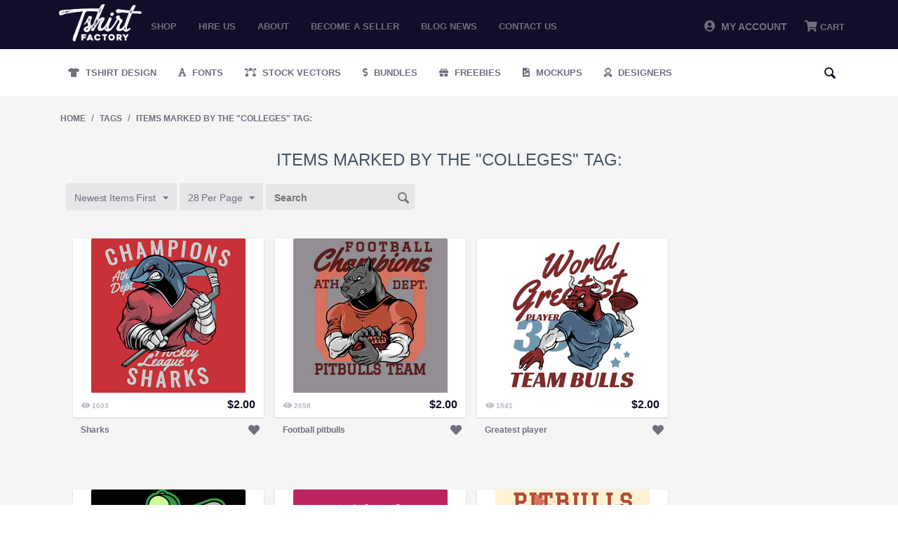

--- FILE ---
content_type: text/html; charset=utf-8
request_url: https://tshirt-factory.com/index.php?dispatch=tags.view&tag=colleges
body_size: 15002
content:
<!DOCTYPE html>
<html 
 lang="en" dir="ltr">
<head>
<!-- Global site tag (gtag.js) - Google Ads: 1014578833 -->
<script async src="https://www.googletagmanager.com/gtag/js?id=AW-1014578833"></script>

<meta name="google-site-verification" content="zwOgbOM3yEznFrIOZp2Lc1Is-vESIC7KQBzhw0Phrr8" />

<!-- <script type="text/javascript" src="//s7.addthis.com/js/300/addthis_widget.js#pubid=ra-5c82127322324700"></script> -->

<title>Items marked by the &quot;colleges&quot; tag:</title>

<base href="https://tshirt-factory.com/" />
<meta http-equiv="Content-Type" content="text/html; charset=utf-8" data-ca-mode="" />
<meta name="viewport" content="initial-scale=1.0, width=device-width" />

<meta name="description" content="" />


<meta name="keywords" content="" />





<!-- Inline script moved to the bottom of the page --><!-- Inline script moved to the bottom of the page -->



<link rel="dns-prefetch" href="//chimpstatic.com">
<link rel="dns-prefetch" href="//ajax.googleapis.com">
<link rel="dns-prefetch" href="//tshirt-factory.com">
<link rel="dns-prefetch" href="//www.google-analytics.com">
<link rel="dns-prefetch" href="//connect.facebook.net">
<link rel="dns-prefetch" href="//www.google.com">
<link rel="dns-prefetch" href="//static.hotjar.com">
<link rel="dns-prefetch" href="//www.gstatic.com">
<link rel="dns-prefetch" href="//script.hotjar.com">
<link rel="dns-prefetch" href="//www.facebook.com">
<link rel="dns-prefetch" href="//vars.hotjar.com">
<link rel="dns-prefetch" href="//in.hotjar.com">


<script id="mcjs">

!function(c,h,i,m,p){m=c.createElement(h),p=c.getElementsByTagName(h)[0],m.async=1,m.src=i,p.parentNode.insertBefore(m,p)}(document,"script","https://chimpstatic.com/mcjs-connected/js/users/971c3cc22317b675d8f79ed66/8aa49ab7a56100689bfca511b.js");

</script>

<!-- Google Tag Manager -->
<script>(function(w,d,s,l,i){w[l]=w[l]||[];w[l].push({'gtm.start':
new Date().getTime(),event:'gtm.js'});var f=d.getElementsByTagName(s)[0],
j=d.createElement(s),dl=l!='dataLayer'?'&l='+l:'';j.async=true;j.src=
'https://www.googletagmanager.com/gtm.js?id='+i+dl;f.parentNode.insertBefore(j,f);
})(window,document,'script','dataLayer','GTM-PWZGGBL');</script>
<!-- End Google Tag Manager -->

    <link href="" rel="shortcut icon" type="application/octet-stream" />


<link type="text/css" rel="stylesheet" href="https://tshirt-factory.com/var/cache/misc/assets/design/themes/tshirtfactory/css/standalone.c7d704a174cf3350c7e69187172099741680380530.css" />


		
		<!-- Inline script moved to the bottom of the page -->
	
					
							<!-- Inline script moved to the bottom of the page -->
							
				
		
	
<!-- Global site tag (gtag.js) - Google Analytics -->
<!-- Inline script moved to the bottom of the page -->
<!-- Inline script moved to the bottom of the page -->






</head>

<body class="tags_view">
<!-- Google Tag Manager (noscript) -->
<noscript><iframe src="https://www.googletagmanager.com/ns.html?id=GTM-PWZGGBL"
height="0" width="0" style="display:none;visibility:hidden"></iframe></noscript>
<!-- End Google Tag Manager (noscript) -->

    
                        
        <div class="ty-tygh  " id="tygh_container">

        <div id="ajax_overlay" class="ty-ajax-overlay"></div>
<div id="ajax_loading_box" class="ty-ajax-loading-box"></div>

        <div class="cm-notification-container notification-container">
</div>

        <div class="ty-helper-container" id="tygh_main_container">
            
                 
                
<div class="tygh-top-panel clearfix">
    <div class="container-fluid  top-grid">
                    


    <div class="row-fluid ">                <div class="span2 logo_top mobile-hidden" >
                <div class="ty-logo-container">
    <a href="https://tshirt-factory.com/" title="">
        <img src="https://tshirt-factory.com/images/logos/49/logo_d1jb-oa.png" width="600" height="269" alt="Logo Tshirt Factory" class="ty-logo-container__image" />
    </a>
</div>
        </div>
                    


                    <div class="span10 top_menu mobile-hidden" >
                <ul class="ty-menu__items cm-responsive-menu">
        
            <li class="ty-menu__item ty-menu__menu-btn visible-phone">
                <a class="ty-menu__item-link">
                    <i class="ty-icon-short-list"></i>
                    <span>Menu</span>
                </a>
            </li>

                                            
                        <li class="ty-menu__item ty-menu__item-nodrop">
                                        <a  href="t-shirt-designs.html" class="ty-menu__item-link" >
                        Shop
                    </a>
                            </li>
                                            
                        <li class="ty-menu__item ty-menu__item-nodrop">
                                        <a  href="/hire-us.html" class="ty-menu__item-link" >
                        Hire us
                    </a>
                            </li>
                                            
                        <li class="ty-menu__item ty-menu__item-nodrop">
                                        <a  href="/about.html" class="ty-menu__item-link" >
                        About
                    </a>
                            </li>
                                            
                        <li class="ty-menu__item ty-menu__item-nodrop">
                                        <a  href="/become-a-seller.html" class="ty-menu__item-link" >
                        Become a seller
                    </a>
                            </li>
                                            
                        <li class="ty-menu__item ty-menu__item-nodrop">
                                        <a  href="https://blog.tshirt-factory.com/" class="ty-menu__item-link" >
                        Blog News
                    </a>
                            </li>
                                            
                        <li class="ty-menu__item ty-menu__item-nodrop">
                                        <a  href="/contact-us.html" class="ty-menu__item-link" >
                        Contact us
                    </a>
                            </li>
        
        

    </ul>
        </div>
                    


                    <div class="span4 header-account-cart mobile-hidden" >
                <div class=" top-messages">
        
    </div><div class=" top-balance">
        <div class="ty-wysiwyg-content"  data-ca-live-editor-object-id="0" data-ca-live-editor-object-type=""></div>
    </div><div class=" top-cart-content">
        
    <div class="ty-dropdown-box" id="cart_status_268">
         <div id="sw_dropdown_268" class="ty-dropdown-box__title cm-combination">
        <a href="https://tshirt-factory.com/index.php?dispatch=checkout.cart">
            
                                    <i class="fas fa-shopping-cart"></i>
                    <span class="ty-minicart-title empty-cart ty-hand">Cart</span>
                    <i class="ty-icon-down-micro"></i>
                            

        </a>
        </div>
        <div id="dropdown_268" class="cm-popup-box ty-dropdown-box__content hidden">
            
                <div class="cm-cart-content cm-cart-content-thumb cm-cart-content-delete">
                        <div class="ty-cart-items">





                                                            <div class="ty-cart-items__empty ty-center">Cart</div>
                                                    </div>

                                                <div class="cm-cart-buttons ty-cart-content__buttons buttons-container hidden">
                            <div class="ty-float-left">
                                <a href="https://tshirt-factory.com/index.php?dispatch=checkout.cart" rel="nofollow" class="ty-btn ty-btn__secondary">View cart</a>
                            </div>
                                                        <div class="ty-float-right">
                                <a href="https://tshirt-factory.com/index.php?dispatch=checkout.checkout" rel="nofollow" class="ty-btn ty-btn__primary">Checkout</a>
                            </div>
                                                    </div>
                        
                </div>
            

        </div>
    <!--cart_status_268--></div>



    </div><div class="ty-dropdown-box  top-my-account">
        <div id="sw_dropdown_263" class="ty-dropdown-box__title cm-combination unlogged">
            
                            <a><i class="fas fa-user-circle"></i>&nbsp; My Account</a>
                        

        </div>
        <div id="dropdown_263" class="cm-popup-box ty-dropdown-box__content hidden">
            

<div id="account_info_263">
        <ul class="ty-account-info">
    		<li class="ty-menu__item ty-menu__item-nodrop __myproducts">
		<a href="https://tshirt-factory.com/index.php?dispatch=wishlist.view" class="ty-menu__item-link">Wishlist</a>
		</li>
	    </ul>

    
    <div class="ty-account-info__buttons buttons-container">
                    <a href="https://tshirt-factory.com/index.php?dispatch=auth.login_form&amp;return_url=index.php%3Fdispatch%3Dtags.view%26tag%3Dcolleges"  data-ca-target-id="login_block263" class="cm-dialog-opener cm-dialog-auto-size ty-btn ty-btn__secondary" rel="nofollow">Sign in</a><a href="https://tshirt-factory.com/index.php?dispatch=auth.login_form" rel="nofollow" class="ty-btn ty-btn__primary">Register</a>
                            <div  id="login_block263" class="hidden" title="Sign in">
                    <div class="ty-login-popup">
                        


        <form name="popup263_form" action="https://tshirt-factory.com/" method="post">
    <input type="hidden" name="return_url" value="index.php?dispatch=tags.view&amp;tag=colleges" />
    <input type="hidden" name="redirect_url" value="index.php?dispatch=tags.view&amp;tag=colleges" />

                <div class="ty-control-group">
            <label for="login_popup263" class="ty-login__filed-label ty-control-group__label cm-required cm-trim cm-email">E-mail</label>
            <input type="text" id="login_popup263" name="user_login" size="30" value="" class="ty-login__input cm-focus" />
        </div>

        <div class="ty-control-group ty-password-forgot">
            <label for="psw_popup263" class="ty-login__filed-label ty-control-group__label ty-password-forgot__label cm-required">Password</label><a href="https://tshirt-factory.com/index.php?dispatch=auth.recover_password" class="ty-password-forgot__a"  tabindex="5">Forgot your password?</a>
            <input type="password" id="psw_popup263" name="password" size="30" value="" class="ty-login__input" maxlength="32" />
        </div>

        

        
                            Or sign-in with another identity provider:
    <p class="ty-text-center">
    <input type="hidden" name="redirect_url" value="index.php?dispatch=tags.view&amp;tag=colleges" /><a class="cm-login-provider ty-hybrid-auth__icon" data-idp="google"><img src="https://tshirt-factory.com/design/themes/tshirtfactory/media/images/addons/hybrid_auth/icons/flat_32x32/google.png" title="google" alt="google" /></a><a class="cm-login-provider ty-hybrid-auth__icon" data-idp="facebook"><img src="https://tshirt-factory.com/design/themes/tshirtfactory/media/images/addons/hybrid_auth/icons/flat_32x32/facebook.png" title="facebook" alt="facebook" /></a>    </p>

            <div class="buttons-container clearfix">
                <div class="ty-float-right">
                        
 
    <button  class="ty-btn__login ty-btn__secondary ty-btn" type="submit" name="dispatch[auth.login]" >Sign in</button>


                </div>
                <div class="ty-login__remember-me">
                    <label for="remember_me_popup263" class="ty-login__remember-me-label"><input class="checkbox" type="checkbox" name="remember_me" id="remember_me_popup263" value="Y" />Remember me</label>
                </div>
            </div>
        


            </form>
	

	


                    </div>
                </div>
                        </div>
<!--account_info_263--></div> 
        </div>
    </div>
        </div>
    </div>                


    <div class="row-fluid ">                <div class="span16 mobile-header desktop-hidden" >
                <div class=" mobile_logo">
        <div class="ty-logo-container">
    <a href="https://tshirt-factory.com/" title="">
        <img src="https://tshirt-factory.com/images/logos/49/logo_d1jb-oa.png" width="600" height="269" alt="Logo Tshirt Factory" class="ty-logo-container__image" />
    </a>
</div>
    </div><div class=" mobile-top__account">
        <div class="ty-wysiwyg-content"  data-ca-live-editor-object-id="0" data-ca-live-editor-object-type=""><a href="/profiles-update.html"><i class="fas fa-user-circle"></i></a></div>
    </div><div class=" search-opener">
        <div class="ty-wysiwyg-content"  data-ca-live-editor-object-id="0" data-ca-live-editor-object-type=""><span id="mobile-search__opener"><i class="fas fa-search"></i></span></div>
    </div><div class=" mobile_menu">
        


    <ul class="ty-menu__items cm-responsive-menu">
        
            <li class="ty-menu__item ty-menu__menu-btn visible-phone">
                <a class="ty-menu__item-link">
                    <i class="ty-icon-short-list"></i>
                    <span>Menu</span>
                </a>
            </li>

                                            
                        <li class="ty-menu__item ty-menu__item-nodrop">
                                        <a  href="t-shirt-designs.html" class="ty-menu__item-link" >
                        Shop
                    </a>
                            </li>
                                            
                        <li class="ty-menu__item ty-menu__item-nodrop">
                                        <a  href="/hire-us.html" class="ty-menu__item-link" >
                        Hire us
                    </a>
                            </li>
                                            
                        <li class="ty-menu__item ty-menu__item-nodrop">
                                        <a  href="/about.html" class="ty-menu__item-link" >
                        About
                    </a>
                            </li>
                                            
                        <li class="ty-menu__item ty-menu__item-nodrop">
                                        <a  href="/become-a-seller.html" class="ty-menu__item-link" >
                        Become a seller
                    </a>
                            </li>
                                            
                        <li class="ty-menu__item ty-menu__item-nodrop">
                                        <a  href="https://blog.tshirt-factory.com/" class="ty-menu__item-link" >
                        Blog News
                    </a>
                            </li>
                                            
                        <li class="ty-menu__item ty-menu__item-nodrop">
                                        <a  href="/contact-us.html" class="ty-menu__item-link" >
                        Contact us
                    </a>
                            </li>
        
        

    </ul>



    </div><div class=" mobile_cart">
        
    <div class="ty-dropdown-box" id="cart_status_411">
         <div id="sw_dropdown_411" class="ty-dropdown-box__title cm-combination">
        <a href="https://tshirt-factory.com/index.php?dispatch=checkout.cart">
            
                                    <i class="fas fa-shopping-cart"></i>
                    <span class="ty-minicart-title empty-cart ty-hand">Cart</span>
                    <i class="ty-icon-down-micro"></i>
                            

        </a>
        </div>
        <div id="dropdown_411" class="cm-popup-box ty-dropdown-box__content hidden">
            
                <div class="cm-cart-content cm-cart-content-thumb cm-cart-content-delete">
                        <div class="ty-cart-items">





                                                            <div class="ty-cart-items__empty ty-center">Cart</div>
                                                    </div>

                                                <div class="cm-cart-buttons ty-cart-content__buttons buttons-container hidden">
                            <div class="ty-float-left">
                                <a href="https://tshirt-factory.com/index.php?dispatch=checkout.cart" rel="nofollow" class="ty-btn ty-btn__secondary">View cart</a>
                            </div>
                                                        <div class="ty-float-right">
                                <a href="https://tshirt-factory.com/index.php?dispatch=checkout.checkout" rel="nofollow" class="ty-btn ty-btn__primary">Checkout</a>
                            </div>
                                                    </div>
                        
                </div>
            

        </div>
    <!--cart_status_411--></div>



    </div><div class=" mobile-search">
        <div class="ty-search-block">
    <form action="https://tshirt-factory.com/" name="search_form" method="get">
        <input type="hidden" name="subcats" value="Y" />
        <input type="hidden" name="pcode_from_q" value="Y" />
        <input type="hidden" name="pshort" value="Y" />
        <input type="hidden" name="pfull" value="Y" />
        <input type="hidden" name="pname" value="Y" />
        <input type="hidden" name="pkeywords" value="Y" />
        <input type="hidden" name="search_performed" value="Y" />

        


        <input type="text" name="q" value="" id="search_input" title="Search" class="ty-search-block__input cm-hint" /><div class="search-options"><button class="sr-dropbtn"><i class="fas fa-sliders-h"></i></button><input type="hidden" name="pfull" value="N" /><input type="hidden" name="search_tags" value="N" /><input type="hidden" name="match" value="any" /><div class="sr-dropdown-content"><input type="checkbox" name="search_tags" value="Y" > Tags<br><input type="checkbox" name="pfull" value="Y" > Description<br><input type="checkbox" name="match" value="all" > Exact Search<br><br></div></div><button title="Search" class="ty-search-magnifier" type="submit"><i class="ty-icon-search"></i></button>
<input type="hidden" name="dispatch" value="products.search" />
        
    </form>
</div>


    </div>
        </div>
    </div>
</div>
</div>

<div class="tygh-header clearfix">
    <div class="container-fluid  header-grid">
                    


    <div class="row-fluid ">                <div class="span16 secondary-menu mobile-hidden" >
                <ul class="ty-menu__items cm-responsive-menu desktopMenu">
        
            <li class="ty-menu__item ty-menu__menu-btn visible-phone">
                <a class="ty-menu__item-link">
                    <i class="ty-icon-short-list"></i>
                    <span>Menu</span>
                </a>
            </li>

                                            
                        <li class="ty-menu__item ty-menu__item-nodrop __design">
                                        <a class="ty-menu__item-link" href="/t-shirt-designs.html">
                        Tshirt Design
                    </a>
                            </li>
                                            
                        <li class="ty-menu__item ty-menu__item-nodrop __fonts">
                                        <a class="ty-menu__item-link" href="/fonts.html">
                        Fonts
                    </a>
                            </li>
                                            
                        <li class="ty-menu__item ty-menu__item-nodrop __vectors">
                                        <a class="ty-menu__item-link" href="/stock-vectors.html">
                        Stock Vectors
                    </a>
                            </li>
                                            
                        <li class="ty-menu__item ty-menu__item-nodrop __bundles">
                                        <a class="ty-menu__item-link" target="_blank" href="https://graphicloot.com">
                        Bundles
                    </a>
                            </li>
                                            
                        <li class="ty-menu__item ty-menu__item-nodrop __freebies">
                                        <a class="ty-menu__item-link" href="https://mygraphichunt.com">
                        Freebies
                    </a>
                            </li>

                    <li class="ty-menu__item ty-menu__item-nodrop __mockups">
                                        <a class="ty-menu__item-link" href="/mockups-en.html">
                        Mockups
                    </a>
                    </li>
                                            
                        <li class="ty-menu__item ty-menu__item-nodrop __designers">
                                        <a href="/index.php?dispatch=seller.list" class="ty-menu__item-link">
                        Designers
                    </a>
                            </li>
        
				<li class="ty-menu__item ty-menu__item-nodrop __designers __search"> <i class="ty-icon-search search-open"></i><div class="ty-search-block">
    <form action="https://tshirt-factory.com/" name="search_form" method="get">
        <input type="hidden" name="subcats" value="Y" />
        <input type="hidden" name="pcode_from_q" value="Y" />
        <input type="hidden" name="pshort" value="Y" />
        <input type="hidden" name="pfull" value="Y" />
        <input type="hidden" name="pname" value="Y" />
        <input type="hidden" name="pkeywords" value="Y" />
        <input type="hidden" name="search_performed" value="Y" />

        


        <input type="text" name="q" value="" id="search_input471" title="Search" class="ty-search-block__input cm-hint" /><div class="search-options"><button class="sr-dropbtn"><i class="fas fa-sliders-h"></i></button><input type="hidden" name="pfull" value="N" /><input type="hidden" name="search_tags" value="N" /><input type="hidden" name="match" value="any" /><div class="sr-dropdown-content"><input type="checkbox" name="search_tags" value="Y" > Tags<br><input type="checkbox" name="pfull" value="Y" > Description<br><input type="checkbox" name="match" value="all" > Exact Search<br><br></div></div><button title="Search" class="ty-search-magnifier" type="submit"><i class="ty-icon-search"></i></button>
<input type="hidden" name="dispatch" value="products.search" />
        
    </form>
</div>
</li>

</ul>



<div class="secondary-menu_mobile mobileMenu">
    <a href="/t-shirt-designs.html" class="_design" title="Tshirt Design">Tshirt Design</a>
    <a href="/fonts.html" class="_fonts" title="Fonts">Fonts</a>
    <a href="/stock-vectors.html" class="_vectors" title="Stock Vectors">Stock Vectors</a>
    <a href="https://graphicloot.com/" target="_blank" class="_bundles" title="Bundles">Bundles</a>
    <a href="/freebies.html" class="_freebies" title="Freebies">Freebies</a>
    <a href="/index.php?dispatch=seller.list" class="_designers"  title="Designers">Designers</a>
</div>
<span class="secondary-menu_mobile__scroll "></span>
        </div>
    </div>                


                


    <div class="row-fluid ">                <div class="span16 desktop-hidden" >
                <ul class="ty-menu__items cm-responsive-menu desktopMenu">
        
            <li class="ty-menu__item ty-menu__menu-btn visible-phone">
                <a class="ty-menu__item-link">
                    <i class="ty-icon-short-list"></i>
                    <span>Menu</span>
                </a>
            </li>

                                            
                        <li class="ty-menu__item ty-menu__item-nodrop __design">
                                        <a class="ty-menu__item-link" href="/t-shirt-designs.html">
                        Tshirt Design
                    </a>
                            </li>
                                            
                        <li class="ty-menu__item ty-menu__item-nodrop __fonts">
                                        <a class="ty-menu__item-link" href="/fonts.html">
                        Fonts
                    </a>
                            </li>
                                            
                        <li class="ty-menu__item ty-menu__item-nodrop __vectors">
                                        <a class="ty-menu__item-link" href="/stock-vectors.html">
                        Stock Vectors
                    </a>
                            </li>
                                            
                        <li class="ty-menu__item ty-menu__item-nodrop __bundles">
                                        <a class="ty-menu__item-link" target="_blank" href="https://graphicloot.com">
                        Bundles
                    </a>
                            </li>
                                            
                        <li class="ty-menu__item ty-menu__item-nodrop __freebies">
                                        <a class="ty-menu__item-link" href="https://mygraphichunt.com">
                        Freebies
                    </a>
                            </li>

                    <li class="ty-menu__item ty-menu__item-nodrop __mockups">
                                        <a class="ty-menu__item-link" href="/mockups-en.html">
                        Mockups
                    </a>
                    </li>
                                            
                        <li class="ty-menu__item ty-menu__item-nodrop __designers">
                                        <a href="/index.php?dispatch=seller.list" class="ty-menu__item-link">
                        Designers
                    </a>
                            </li>
        
				<li class="ty-menu__item ty-menu__item-nodrop __designers __search"> <i class="ty-icon-search search-open"></i><div class="ty-search-block">
    <form action="https://tshirt-factory.com/" name="search_form" method="get">
        <input type="hidden" name="subcats" value="Y" />
        <input type="hidden" name="pcode_from_q" value="Y" />
        <input type="hidden" name="pshort" value="Y" />
        <input type="hidden" name="pfull" value="Y" />
        <input type="hidden" name="pname" value="Y" />
        <input type="hidden" name="pkeywords" value="Y" />
        <input type="hidden" name="search_performed" value="Y" />

        


        <input type="text" name="q" value="" id="search_input443" title="Search" class="ty-search-block__input cm-hint" /><div class="search-options"><button class="sr-dropbtn"><i class="fas fa-sliders-h"></i></button><input type="hidden" name="pfull" value="N" /><input type="hidden" name="search_tags" value="N" /><input type="hidden" name="match" value="any" /><div class="sr-dropdown-content"><input type="checkbox" name="search_tags" value="Y" > Tags<br><input type="checkbox" name="pfull" value="Y" > Description<br><input type="checkbox" name="match" value="all" > Exact Search<br><br></div></div><button title="Search" class="ty-search-magnifier" type="submit"><i class="ty-icon-search"></i></button>
<input type="hidden" name="dispatch" value="products.search" />
        
    </form>
</div>
</li>

</ul>



<div class="secondary-menu_mobile mobileMenu">
    <a href="/t-shirt-designs.html" class="_design" title="Tshirt Design">Tshirt Design</a>
    <a href="/fonts.html" class="_fonts" title="Fonts">Fonts</a>
    <a href="/stock-vectors.html" class="_vectors" title="Stock Vectors">Stock Vectors</a>
    <a href="https://graphicloot.com/" target="_blank" class="_bundles" title="Bundles">Bundles</a>
    <a href="/freebies.html" class="_freebies" title="Freebies">Freebies</a>
    <a href="/index.php?dispatch=seller.list" class="_designers"  title="Designers">Designers</a>
</div>
<span class="secondary-menu_mobile__scroll "></span>
        </div>
    </div>
</div>
</div>

<div class="tygh-content clearfix">
    <div class="container-fluid  content-grid">
                    


    <div class="row-fluid ">                <div class="span16 breadcrumbs-grid" >
                <div id="breadcrumbs_10">

            <div itemscope itemtype="http://schema.org/BreadcrumbList" class="ty-breadcrumbs clearfix">
            <span itemprop="itemListElement" itemscope itemtype="http://schema.org/ListItem"><a itemprop="item" href="https://tshirt-factory.com/" class="ty-breadcrumbs__a"><meta itemprop="position" content="1" /><meta itemprop="name" content="Home" />Home</a></span><span class="ty-breadcrumbs__slash">/</span><span itemprop="itemListElement" itemscope itemtype="http://schema.org/ListItem"><a itemprop="item" href="https://tshirt-factory.com/index.php?dispatch=tags.view&amp;tag=colleges" class="ty-breadcrumbs__a"><meta itemprop="position" content="2" /><meta itemprop="name" content="Tags" />Tags</a></span><span class="ty-breadcrumbs__slash">/</span><span itemprop="itemListElement" itemscope itemtype="http://schema.org/ListItem"><a itemprop="item" href="https://tshirt-factory.com/index.php?dispatch=tags.view&amp;tag=colleges" class="ty-breadcrumbs__a"><meta itemprop="position" content="3" /><meta itemprop="name" content="Items marked by the &quot;colleges&quot; tag:" />Items marked by the &quot;colleges&quot; tag:</a></span>
        </div>
        <!--breadcrumbs_10--></div>
        </div>
    </div>                


    <div class="row-fluid ">                <div class="span16 main-content-grid" >
                <div class="ty-mainbox-container clearfix">
                    
                <h1 class="ty-mainbox-title">
                    
                                            Items marked by the &quot;colleges&quot; tag:
                                        

                </h1>
            

                <div class="ty-mainbox-body">
    <h3 class="ty-subheader">
    
    Products

    </h3>
    
        
            

    <!-- Inline script moved to the bottom of the page -->
    

            
    <div class="ty-pagination-container cm-pagination-container" id="pagination_contents">

    
    
            <div><a data-ca-scroll=".cm-pagination-container" href="" data-ca-page="" data-ca-target-id="pagination_contents" class="hidden"></a></div>
    
    
    
            <div class="ty-sort-container">
    

    


    <div class="ty-sort-dropdown">
    <a id="sw_elm_sort_fields" class="ty-sort-dropdown__wrapper cm-combination">Newest Items First<i class="ty-sort-dropdown__icon ty-icon-down-micro"></i></a>
    <ul id="elm_sort_fields" class="ty-sort-dropdown__content cm-popup-box hidden">
                                                            
																				
            				
                                                                            				            				
                                                                            				                                                                        
																			<li class="sort-by-null-desc ty-sort-dropdown__content-item">
                        <a class="cm-ajax ty-sort-dropdown__content-item-a" data-ca-target-id="pagination_contents" href="https://tshirt-factory.com/index.php?dispatch=tags.view&amp;tag=colleges&amp;sort_by=timestamp&amp;sort_order=asc" rel="nofollow">Oldest Items First<i class="ty-sort-dropdown__icon ty-icon-up-micro"></i></a>
                    </li>
										
            				
                            				
                                                                                        
																				
            				
                                                                            				            				
                                                                            				                                                                        
																				
            				
                                                                                                <li class="sort-by-product-asc ty-sort-dropdown__content-item">
                        <a class="cm-ajax ty-sort-dropdown__content-item-a" data-ca-target-id="pagination_contents" href="https://tshirt-factory.com/index.php?dispatch=tags.view&amp;tag=colleges&amp;sort_by=product&amp;sort_order=asc" rel="nofollow">
							Sort by Name
						</a>
                    </li>
                    				            				
                                                                            				                                                                        
																				
            				
                                                                                                <li class="sort-by-price-asc ty-sort-dropdown__content-item">
                        <a class="cm-ajax ty-sort-dropdown__content-item-a" data-ca-target-id="pagination_contents" href="https://tshirt-factory.com/index.php?dispatch=tags.view&amp;tag=colleges&amp;sort_by=price&amp;sort_order=asc" rel="nofollow">
							Sort by Price
						</a>
                    </li>
                    				            				
                                                                            				                                                                        
																				
            				
                                                                            				            				
                                                                                                <li class="sort-by-popularity-desc ty-sort-dropdown__content-item">
                        <a class="cm-ajax ty-sort-dropdown__content-item-a" data-ca-target-id="pagination_contents" href="https://tshirt-factory.com/index.php?dispatch=tags.view&amp;tag=colleges&amp;sort_by=popularity&amp;sort_order=desc" rel="nofollow">
							Sort by Views
						</a>
                    </li>
                    				                        </ul>
</div>


<div class="ty-sort-dropdown">
<a id="sw_elm_pagination_steps" class="ty-sort-dropdown__wrapper cm-combination">28 Per Page<i class="ty-sort-dropdown__icon ty-icon-down-micro"></i></a>
    <ul id="elm_pagination_steps" class="ty-sort-dropdown__content cm-popup-box hidden">
                            <li class="ty-sort-dropdown__content-item">
                <a class="cm-ajax ty-sort-dropdown__content-item-a" href="https://tshirt-factory.com/index.php?dispatch=tags.view&amp;tag=colleges&amp;items_per_page=14" data-ca-target-id="pagination_contents" rel="nofollow">14 Per Page</a>
            </li>
                                                    <li class="ty-sort-dropdown__content-item">
                <a class="cm-ajax ty-sort-dropdown__content-item-a" href="https://tshirt-factory.com/index.php?dispatch=tags.view&amp;tag=colleges&amp;items_per_page=56" data-ca-target-id="pagination_contents" rel="nofollow">56 Per Page</a>
            </li>
                    </ul>
</div>
<form action="" name="search_form" method="get" class="cm-processed-form">
    <input type="hidden" name="search_performed" value="Y">
    <input type="hidden" name="dispatch" value="tags.view">
    <input type="text" name="q" value="" id="search_input" placeholder="Search" class="ty-search-block__input cm-hint-focused"><button title="Search" class="ty-search-magnifier" type="submit"><i class="ty-icon-search"></i></button>
</form>

</div>



    
            
    
    
    
    
    <!-- Inline script moved to the bottom of the page -->

    	    <div class="grid-list">
        <div class="grid-item"><div class="grid-item-bg">    
    
    





























<div class="grid-item__top"><div class="grid-item__image">


        <a href="https://tshirt-factory.com/sharks.html">
        <img  class="ty-pict   "  id="det_img_18035"   src="[data-uri]" data-lazyload-src="https://tshirt-factory.com/images/thumbnails/220/220/detailed/44/Sharks-Shirt-design-44840.jpg" style="max-width: 220px;max-height: 220px;" alt="" title=""  />

    </a>

    </div><div class="grid-item__sales-price"><div class="grid-item_views"><i class="fas fa-eye"></i><span> 1603 </span></div><div class="grid-item__price">            <span class="cm-reload-18035" id="old_price_update_18035">
            
                        

        <!--old_price_update_18035--></span>
        <span class="cm-reload-18035 ty-price-update" id="price_update_18035">
        <input type="hidden" name="appearance[show_price_values]" value="1" />
        <input type="hidden" name="appearance[show_price]" value="1" />
                                
                                    <span class="ty-price" id="line_discounted_price_18035"><bdi><span class="ty-price-num">$</span><span id="sec_discounted_price_18035" class="ty-price-num">2.00</span></bdi></span>
                            

                        <!--price_update_18035--></span>
        </div></div><form action="https://tshirt-factory.com/" method="post" name="product_form_18035" enctype="multipart/form-data" class="cm-disable-empty-files  cm-ajax cm-ajax-full-render cm-ajax-status-middle ">
<input type="hidden" name="result_ids" value="cart_status*,wish_list*,checkout*,account_info*" />
<input type="hidden" name="redirect_url" value="index.php?dispatch=tags.view&amp;tag=colleges" />
<input type="hidden" name="product_data[18035][product_id]" value="18035" />
<div class="grid-item__hover"><div class="button-container"><div class="cm-reload-18035 " id="add_to_cart_update_18035">
<input type="hidden" name="appearance[show_add_to_cart]" value="1" />
<input type="hidden" name="appearance[show_list_buttons]" value="" />
<input type="hidden" name="appearance[but_role]" value="action" />
<input type="hidden" name="appearance[quick_view]" value="" />



                        
 
    <button id="button_cart_18035" class="ty-btn__primary ty-btn__big ty-btn__add-to-cart cm-form-dialog-closer ty-btn" type="submit" name="dispatch[checkout.add..18035]" >Add to cart</button>


    




<!--add_to_cart_update_18035--></div>
</div> <a class="likes_holder ty-add-to-wish cm-submit" data-ca-dispatch="dispatch[wishlist.add..18035]"><span></span><i class="fas fa-heart "></i></a> </div></form>
</div><form action="https://tshirt-factory.com/" method="post" name="product_form_18035" enctype="multipart/form-data" class="cm-disable-empty-files  cm-ajax cm-ajax-full-render cm-ajax-status-middle ">
<input type="hidden" name="result_ids" value="cart_status*,wish_list*,checkout*,account_info*" />
<input type="hidden" name="redirect_url" value="index.php?dispatch=tags.view&amp;tag=colleges" />
<input type="hidden" name="product_data[18035][product_id]" value="18035" />
<div class="grid-item__bottom"><div class="designer_avatar"><a href='https://tshirt-factory.com/gabriel-sabin-en.html'></a><a href='https://tshirt-factory.com/sharks.html'><span>Sharks</span></a></div><a class="likes_holder ty-add-to-wish cm-submit" data-ca-dispatch="dispatch[wishlist.add..18035]"><span></span><i class="fas fa-heart "></i></a><div class="button-container"><div class="cm-reload-18035 " id="add_to_cart_update_18035">
<input type="hidden" name="appearance[show_add_to_cart]" value="1" />
<input type="hidden" name="appearance[show_list_buttons]" value="" />
<input type="hidden" name="appearance[but_role]" value="action" />
<input type="hidden" name="appearance[quick_view]" value="" />



                        
 
    <button id="button_cart_18035" class="ty-btn__primary ty-btn__big ty-btn__add-to-cart cm-form-dialog-closer ty-btn" type="submit" name="dispatch[checkout.add..18035]" >Add to cart</button>


    




<!--add_to_cart_update_18035--></div>
</div></div></form>

</div></div><div class="grid-item"><div class="grid-item-bg">    
    
    





























<div class="grid-item__top"><div class="grid-item__image">


        <a href="https://tshirt-factory.com/football-pitbulls.html">
        <img  class="ty-pict   "  id="det_img_18031"   src="[data-uri]" data-lazyload-src="https://tshirt-factory.com/images/thumbnails/220/220/detailed/44/Football-pitbulls-Custom-t-shirts-44832.jpg" style="max-width: 220px;max-height: 220px;" alt="" title=""  />

    </a>

    </div><div class="grid-item__sales-price"><div class="grid-item_views"><i class="fas fa-eye"></i><span> 2658 </span></div><div class="grid-item__price">            <span class="cm-reload-18031" id="old_price_update_18031">
            
                        

        <!--old_price_update_18031--></span>
        <span class="cm-reload-18031 ty-price-update" id="price_update_18031">
        <input type="hidden" name="appearance[show_price_values]" value="1" />
        <input type="hidden" name="appearance[show_price]" value="1" />
                                
                                    <span class="ty-price" id="line_discounted_price_18031"><bdi><span class="ty-price-num">$</span><span id="sec_discounted_price_18031" class="ty-price-num">2.00</span></bdi></span>
                            

                        <!--price_update_18031--></span>
        </div></div><form action="https://tshirt-factory.com/" method="post" name="product_form_18031" enctype="multipart/form-data" class="cm-disable-empty-files  cm-ajax cm-ajax-full-render cm-ajax-status-middle ">
<input type="hidden" name="result_ids" value="cart_status*,wish_list*,checkout*,account_info*" />
<input type="hidden" name="redirect_url" value="index.php?dispatch=tags.view&amp;tag=colleges" />
<input type="hidden" name="product_data[18031][product_id]" value="18031" />
<div class="grid-item__hover"><div class="button-container"><div class="cm-reload-18031 " id="add_to_cart_update_18031">
<input type="hidden" name="appearance[show_add_to_cart]" value="1" />
<input type="hidden" name="appearance[show_list_buttons]" value="" />
<input type="hidden" name="appearance[but_role]" value="action" />
<input type="hidden" name="appearance[quick_view]" value="" />



                        
 
    <button id="button_cart_18031" class="ty-btn__primary ty-btn__big ty-btn__add-to-cart cm-form-dialog-closer ty-btn" type="submit" name="dispatch[checkout.add..18031]" >Add to cart</button>


    




<!--add_to_cart_update_18031--></div>
</div> <a class="likes_holder ty-add-to-wish cm-submit" data-ca-dispatch="dispatch[wishlist.add..18031]"><span></span><i class="fas fa-heart "></i></a> </div></form>
</div><form action="https://tshirt-factory.com/" method="post" name="product_form_18031" enctype="multipart/form-data" class="cm-disable-empty-files  cm-ajax cm-ajax-full-render cm-ajax-status-middle ">
<input type="hidden" name="result_ids" value="cart_status*,wish_list*,checkout*,account_info*" />
<input type="hidden" name="redirect_url" value="index.php?dispatch=tags.view&amp;tag=colleges" />
<input type="hidden" name="product_data[18031][product_id]" value="18031" />
<div class="grid-item__bottom"><div class="designer_avatar"><a href='https://tshirt-factory.com/gabriel-sabin-en.html'></a><a href='https://tshirt-factory.com/football-pitbulls.html'><span>Football pitbulls</span></a></div><a class="likes_holder ty-add-to-wish cm-submit" data-ca-dispatch="dispatch[wishlist.add..18031]"><span></span><i class="fas fa-heart "></i></a><div class="button-container"><div class="cm-reload-18031 " id="add_to_cart_update_18031">
<input type="hidden" name="appearance[show_add_to_cart]" value="1" />
<input type="hidden" name="appearance[show_list_buttons]" value="" />
<input type="hidden" name="appearance[but_role]" value="action" />
<input type="hidden" name="appearance[quick_view]" value="" />



                        
 
    <button id="button_cart_18031" class="ty-btn__primary ty-btn__big ty-btn__add-to-cart cm-form-dialog-closer ty-btn" type="submit" name="dispatch[checkout.add..18031]" >Add to cart</button>


    




<!--add_to_cart_update_18031--></div>
</div></div></form>

</div></div><div class="grid-item"><div class="grid-item-bg">    
    
    





























<div class="grid-item__top"><div class="grid-item__image">


        <a href="https://tshirt-factory.com/greatest-player.html">
        <img  class="ty-pict   "  id="det_img_18029"   src="[data-uri]" data-lazyload-src="https://tshirt-factory.com/images/thumbnails/220/220/detailed/44/Greatest-player-Tee-shirts-44828.jpg" style="max-width: 220px;max-height: 220px;" alt="" title=""  />

    </a>

    </div><div class="grid-item__sales-price"><div class="grid-item_views"><i class="fas fa-eye"></i><span> 1541 </span></div><div class="grid-item__price">            <span class="cm-reload-18029" id="old_price_update_18029">
            
                        

        <!--old_price_update_18029--></span>
        <span class="cm-reload-18029 ty-price-update" id="price_update_18029">
        <input type="hidden" name="appearance[show_price_values]" value="1" />
        <input type="hidden" name="appearance[show_price]" value="1" />
                                
                                    <span class="ty-price" id="line_discounted_price_18029"><bdi><span class="ty-price-num">$</span><span id="sec_discounted_price_18029" class="ty-price-num">2.00</span></bdi></span>
                            

                        <!--price_update_18029--></span>
        </div></div><form action="https://tshirt-factory.com/" method="post" name="product_form_18029" enctype="multipart/form-data" class="cm-disable-empty-files  cm-ajax cm-ajax-full-render cm-ajax-status-middle ">
<input type="hidden" name="result_ids" value="cart_status*,wish_list*,checkout*,account_info*" />
<input type="hidden" name="redirect_url" value="index.php?dispatch=tags.view&amp;tag=colleges" />
<input type="hidden" name="product_data[18029][product_id]" value="18029" />
<div class="grid-item__hover"><div class="button-container"><div class="cm-reload-18029 " id="add_to_cart_update_18029">
<input type="hidden" name="appearance[show_add_to_cart]" value="1" />
<input type="hidden" name="appearance[show_list_buttons]" value="" />
<input type="hidden" name="appearance[but_role]" value="action" />
<input type="hidden" name="appearance[quick_view]" value="" />



                        
 
    <button id="button_cart_18029" class="ty-btn__primary ty-btn__big ty-btn__add-to-cart cm-form-dialog-closer ty-btn" type="submit" name="dispatch[checkout.add..18029]" >Add to cart</button>


    




<!--add_to_cart_update_18029--></div>
</div> <a class="likes_holder ty-add-to-wish cm-submit" data-ca-dispatch="dispatch[wishlist.add..18029]"><span></span><i class="fas fa-heart "></i></a> </div></form>
</div><form action="https://tshirt-factory.com/" method="post" name="product_form_18029" enctype="multipart/form-data" class="cm-disable-empty-files  cm-ajax cm-ajax-full-render cm-ajax-status-middle ">
<input type="hidden" name="result_ids" value="cart_status*,wish_list*,checkout*,account_info*" />
<input type="hidden" name="redirect_url" value="index.php?dispatch=tags.view&amp;tag=colleges" />
<input type="hidden" name="product_data[18029][product_id]" value="18029" />
<div class="grid-item__bottom"><div class="designer_avatar"><a href='https://tshirt-factory.com/gabriel-sabin-en.html'></a><a href='https://tshirt-factory.com/greatest-player.html'><span>Greatest player</span></a></div><a class="likes_holder ty-add-to-wish cm-submit" data-ca-dispatch="dispatch[wishlist.add..18029]"><span></span><i class="fas fa-heart "></i></a><div class="button-container"><div class="cm-reload-18029 " id="add_to_cart_update_18029">
<input type="hidden" name="appearance[show_add_to_cart]" value="1" />
<input type="hidden" name="appearance[show_list_buttons]" value="" />
<input type="hidden" name="appearance[but_role]" value="action" />
<input type="hidden" name="appearance[quick_view]" value="" />



                        
 
    <button id="button_cart_18029" class="ty-btn__primary ty-btn__big ty-btn__add-to-cart cm-form-dialog-closer ty-btn" type="submit" name="dispatch[checkout.add..18029]" >Add to cart</button>


    




<!--add_to_cart_update_18029--></div>
</div></div></form>

</div></div><div class="grid-item"><div class="grid-item-bg">    
    
    





























<div class="grid-item__top"><div class="grid-item__image">


        <a href="https://tshirt-factory.com/gators.html">
        <img  class="ty-pict   "  id="det_img_18028"   src="[data-uri]" data-lazyload-src="https://tshirt-factory.com/images/thumbnails/220/220/detailed/44/Gators-Graphic-design-44826.jpg" style="max-width: 220px;max-height: 220px;" alt="" title=""  />

    </a>

    </div><div class="grid-item__sales-price"><div class="grid-item_views"><i class="fas fa-eye"></i><span> 2772 </span></div><div class="grid-item__price">            <span class="cm-reload-18028" id="old_price_update_18028">
            
                        

        <!--old_price_update_18028--></span>
        <span class="cm-reload-18028 ty-price-update" id="price_update_18028">
        <input type="hidden" name="appearance[show_price_values]" value="1" />
        <input type="hidden" name="appearance[show_price]" value="1" />
                                
                                    <span class="ty-price" id="line_discounted_price_18028"><bdi><span class="ty-price-num">$</span><span id="sec_discounted_price_18028" class="ty-price-num">2.00</span></bdi></span>
                            

                        <!--price_update_18028--></span>
        </div></div><form action="https://tshirt-factory.com/" method="post" name="product_form_18028" enctype="multipart/form-data" class="cm-disable-empty-files  cm-ajax cm-ajax-full-render cm-ajax-status-middle ">
<input type="hidden" name="result_ids" value="cart_status*,wish_list*,checkout*,account_info*" />
<input type="hidden" name="redirect_url" value="index.php?dispatch=tags.view&amp;tag=colleges" />
<input type="hidden" name="product_data[18028][product_id]" value="18028" />
<div class="grid-item__hover"><div class="button-container"><div class="cm-reload-18028 " id="add_to_cart_update_18028">
<input type="hidden" name="appearance[show_add_to_cart]" value="1" />
<input type="hidden" name="appearance[show_list_buttons]" value="" />
<input type="hidden" name="appearance[but_role]" value="action" />
<input type="hidden" name="appearance[quick_view]" value="" />



                        
 
    <button id="button_cart_18028" class="ty-btn__primary ty-btn__big ty-btn__add-to-cart cm-form-dialog-closer ty-btn" type="submit" name="dispatch[checkout.add..18028]" >Add to cart</button>


    




<!--add_to_cart_update_18028--></div>
</div> <a class="likes_holder ty-add-to-wish cm-submit" data-ca-dispatch="dispatch[wishlist.add..18028]"><span></span><i class="fas fa-heart "></i></a> </div></form>
</div><form action="https://tshirt-factory.com/" method="post" name="product_form_18028" enctype="multipart/form-data" class="cm-disable-empty-files  cm-ajax cm-ajax-full-render cm-ajax-status-middle ">
<input type="hidden" name="result_ids" value="cart_status*,wish_list*,checkout*,account_info*" />
<input type="hidden" name="redirect_url" value="index.php?dispatch=tags.view&amp;tag=colleges" />
<input type="hidden" name="product_data[18028][product_id]" value="18028" />
<div class="grid-item__bottom"><div class="designer_avatar"><a href='https://tshirt-factory.com/gabriel-sabin-en.html'></a><a href='https://tshirt-factory.com/gators.html'><span>Gators</span></a></div><a class="likes_holder ty-add-to-wish cm-submit" data-ca-dispatch="dispatch[wishlist.add..18028]"><span></span><i class="fas fa-heart "></i></a><div class="button-container"><div class="cm-reload-18028 " id="add_to_cart_update_18028">
<input type="hidden" name="appearance[show_add_to_cart]" value="1" />
<input type="hidden" name="appearance[show_list_buttons]" value="" />
<input type="hidden" name="appearance[but_role]" value="action" />
<input type="hidden" name="appearance[quick_view]" value="" />



                        
 
    <button id="button_cart_18028" class="ty-btn__primary ty-btn__big ty-btn__add-to-cart cm-form-dialog-closer ty-btn" type="submit" name="dispatch[checkout.add..18028]" >Add to cart</button>


    




<!--add_to_cart_update_18028--></div>
</div></div></form>

</div></div><div class="grid-item"><div class="grid-item-bg">    
    
    





























<div class="grid-item__top"><div class="grid-item__image">


        <a href="https://tshirt-factory.com/kindergarden.html">
        <img  class="ty-pict   "  id="det_img_17828"   src="[data-uri]" data-lazyload-src="https://tshirt-factory.com/images/thumbnails/220/220/detailed/44/Kindergarden-T-shirt-design-44419.jpg" style="max-width: 220px;max-height: 220px;" alt="" title=""  />

    </a>

    </div><div class="grid-item__sales-price"><div class="grid-item_views"><i class="fas fa-eye"></i><span> 1589 </span></div><div class="grid-item__price">            <span class="cm-reload-17828" id="old_price_update_17828">
            
                        

        <!--old_price_update_17828--></span>
        <span class="cm-reload-17828 ty-price-update" id="price_update_17828">
        <input type="hidden" name="appearance[show_price_values]" value="1" />
        <input type="hidden" name="appearance[show_price]" value="1" />
                                
                                    <span class="ty-price" id="line_discounted_price_17828"><bdi><span class="ty-price-num">$</span><span id="sec_discounted_price_17828" class="ty-price-num">2.00</span></bdi></span>
                            

                        <!--price_update_17828--></span>
        </div></div><form action="https://tshirt-factory.com/" method="post" name="product_form_17828" enctype="multipart/form-data" class="cm-disable-empty-files  cm-ajax cm-ajax-full-render cm-ajax-status-middle ">
<input type="hidden" name="result_ids" value="cart_status*,wish_list*,checkout*,account_info*" />
<input type="hidden" name="redirect_url" value="index.php?dispatch=tags.view&amp;tag=colleges" />
<input type="hidden" name="product_data[17828][product_id]" value="17828" />
<div class="grid-item__hover"><div class="button-container"><div class="cm-reload-17828 " id="add_to_cart_update_17828">
<input type="hidden" name="appearance[show_add_to_cart]" value="1" />
<input type="hidden" name="appearance[show_list_buttons]" value="" />
<input type="hidden" name="appearance[but_role]" value="action" />
<input type="hidden" name="appearance[quick_view]" value="" />



                        
 
    <button id="button_cart_17828" class="ty-btn__primary ty-btn__big ty-btn__add-to-cart cm-form-dialog-closer ty-btn" type="submit" name="dispatch[checkout.add..17828]" >Add to cart</button>


    




<!--add_to_cart_update_17828--></div>
</div> <a class="likes_holder ty-add-to-wish cm-submit" data-ca-dispatch="dispatch[wishlist.add..17828]"><span></span><i class="fas fa-heart "></i></a> </div></form>
</div><form action="https://tshirt-factory.com/" method="post" name="product_form_17828" enctype="multipart/form-data" class="cm-disable-empty-files  cm-ajax cm-ajax-full-render cm-ajax-status-middle ">
<input type="hidden" name="result_ids" value="cart_status*,wish_list*,checkout*,account_info*" />
<input type="hidden" name="redirect_url" value="index.php?dispatch=tags.view&amp;tag=colleges" />
<input type="hidden" name="product_data[17828][product_id]" value="17828" />
<div class="grid-item__bottom"><div class="designer_avatar"><a href='https://tshirt-factory.com/gabriel-sabin-en.html'></a><a href='https://tshirt-factory.com/kindergarden.html'><span>Kindergarden</span></a></div><a class="likes_holder ty-add-to-wish cm-submit" data-ca-dispatch="dispatch[wishlist.add..17828]"><span></span><i class="fas fa-heart "></i></a><div class="button-container"><div class="cm-reload-17828 " id="add_to_cart_update_17828">
<input type="hidden" name="appearance[show_add_to_cart]" value="1" />
<input type="hidden" name="appearance[show_list_buttons]" value="" />
<input type="hidden" name="appearance[but_role]" value="action" />
<input type="hidden" name="appearance[quick_view]" value="" />



                        
 
    <button id="button_cart_17828" class="ty-btn__primary ty-btn__big ty-btn__add-to-cart cm-form-dialog-closer ty-btn" type="submit" name="dispatch[checkout.add..17828]" >Add to cart</button>


    




<!--add_to_cart_update_17828--></div>
</div></div></form>

</div></div><div class="grid-item"><div class="grid-item-bg">    
    
    





























<div class="grid-item__top"><div class="grid-item__image">


        <a href="https://tshirt-factory.com/district-champs.html">
        <img  class="ty-pict   "  id="det_img_17593"   src="[data-uri]" data-lazyload-src="https://tshirt-factory.com/images/thumbnails/220/220/detailed/43/District-champs-Tee-shirts-43947.jpg" style="max-width: 220px;max-height: 220px;" alt="" title=""  />

    </a>

    </div><div class="grid-item__sales-price"><div class="grid-item_views"><i class="fas fa-eye"></i><span> 2659 </span></div><div class="grid-item__price">            <span class="cm-reload-17593" id="old_price_update_17593">
            
                        

        <!--old_price_update_17593--></span>
        <span class="cm-reload-17593 ty-price-update" id="price_update_17593">
        <input type="hidden" name="appearance[show_price_values]" value="1" />
        <input type="hidden" name="appearance[show_price]" value="1" />
                                
                                    <span class="ty-price" id="line_discounted_price_17593"><bdi><span class="ty-price-num">$</span><span id="sec_discounted_price_17593" class="ty-price-num">2.00</span></bdi></span>
                            

                        <!--price_update_17593--></span>
        </div></div><form action="https://tshirt-factory.com/" method="post" name="product_form_17593" enctype="multipart/form-data" class="cm-disable-empty-files  cm-ajax cm-ajax-full-render cm-ajax-status-middle ">
<input type="hidden" name="result_ids" value="cart_status*,wish_list*,checkout*,account_info*" />
<input type="hidden" name="redirect_url" value="index.php?dispatch=tags.view&amp;tag=colleges" />
<input type="hidden" name="product_data[17593][product_id]" value="17593" />
<div class="grid-item__hover"><div class="button-container"><div class="cm-reload-17593 " id="add_to_cart_update_17593">
<input type="hidden" name="appearance[show_add_to_cart]" value="1" />
<input type="hidden" name="appearance[show_list_buttons]" value="" />
<input type="hidden" name="appearance[but_role]" value="action" />
<input type="hidden" name="appearance[quick_view]" value="" />



                        
 
    <button id="button_cart_17593" class="ty-btn__primary ty-btn__big ty-btn__add-to-cart cm-form-dialog-closer ty-btn" type="submit" name="dispatch[checkout.add..17593]" >Add to cart</button>


    




<!--add_to_cart_update_17593--></div>
</div> <a class="likes_holder ty-add-to-wish cm-submit" data-ca-dispatch="dispatch[wishlist.add..17593]"><span></span><i class="fas fa-heart "></i></a> </div></form>
</div><form action="https://tshirt-factory.com/" method="post" name="product_form_17593" enctype="multipart/form-data" class="cm-disable-empty-files  cm-ajax cm-ajax-full-render cm-ajax-status-middle ">
<input type="hidden" name="result_ids" value="cart_status*,wish_list*,checkout*,account_info*" />
<input type="hidden" name="redirect_url" value="index.php?dispatch=tags.view&amp;tag=colleges" />
<input type="hidden" name="product_data[17593][product_id]" value="17593" />
<div class="grid-item__bottom"><div class="designer_avatar"><a href='https://tshirt-factory.com/gabriel-sabin-en.html'></a><a href='https://tshirt-factory.com/district-champs.html'><span>District champs</span></a></div><a class="likes_holder ty-add-to-wish cm-submit" data-ca-dispatch="dispatch[wishlist.add..17593]"><span></span><i class="fas fa-heart "></i></a><div class="button-container"><div class="cm-reload-17593 " id="add_to_cart_update_17593">
<input type="hidden" name="appearance[show_add_to_cart]" value="1" />
<input type="hidden" name="appearance[show_list_buttons]" value="" />
<input type="hidden" name="appearance[but_role]" value="action" />
<input type="hidden" name="appearance[quick_view]" value="" />



                        
 
    <button id="button_cart_17593" class="ty-btn__primary ty-btn__big ty-btn__add-to-cart cm-form-dialog-closer ty-btn" type="submit" name="dispatch[checkout.add..17593]" >Add to cart</button>


    




<!--add_to_cart_update_17593--></div>
</div></div></form>

</div></div><div class="grid-item"><div class="grid-item-bg">    
    
    





























<div class="grid-item__top"><div class="grid-item__image">


        <a href="https://tshirt-factory.com/beavers.html">
        <img  class="ty-pict   "  id="det_img_17221"   src="[data-uri]" data-lazyload-src="https://tshirt-factory.com/images/thumbnails/220/220/detailed/43/Beavers-T-shirt-design-43197.jpg" style="max-width: 220px;max-height: 220px;" alt="" title=""  />

    </a>

    </div><div class="grid-item__sales-price"><div class="grid-item_views"><i class="fas fa-eye"></i><span> 1804 </span></div><div class="grid-item__price">            <span class="cm-reload-17221" id="old_price_update_17221">
            
                        

        <!--old_price_update_17221--></span>
        <span class="cm-reload-17221 ty-price-update" id="price_update_17221">
        <input type="hidden" name="appearance[show_price_values]" value="1" />
        <input type="hidden" name="appearance[show_price]" value="1" />
                                
                                    <span class="ty-price" id="line_discounted_price_17221"><bdi><span class="ty-price-num">$</span><span id="sec_discounted_price_17221" class="ty-price-num">2.00</span></bdi></span>
                            

                        <!--price_update_17221--></span>
        </div></div><form action="https://tshirt-factory.com/" method="post" name="product_form_17221" enctype="multipart/form-data" class="cm-disable-empty-files  cm-ajax cm-ajax-full-render cm-ajax-status-middle ">
<input type="hidden" name="result_ids" value="cart_status*,wish_list*,checkout*,account_info*" />
<input type="hidden" name="redirect_url" value="index.php?dispatch=tags.view&amp;tag=colleges" />
<input type="hidden" name="product_data[17221][product_id]" value="17221" />
<div class="grid-item__hover"><div class="button-container"><div class="cm-reload-17221 " id="add_to_cart_update_17221">
<input type="hidden" name="appearance[show_add_to_cart]" value="1" />
<input type="hidden" name="appearance[show_list_buttons]" value="" />
<input type="hidden" name="appearance[but_role]" value="action" />
<input type="hidden" name="appearance[quick_view]" value="" />



                        
 
    <button id="button_cart_17221" class="ty-btn__primary ty-btn__big ty-btn__add-to-cart cm-form-dialog-closer ty-btn" type="submit" name="dispatch[checkout.add..17221]" >Add to cart</button>


    




<!--add_to_cart_update_17221--></div>
</div> <a class="likes_holder ty-add-to-wish cm-submit" data-ca-dispatch="dispatch[wishlist.add..17221]"><span></span><i class="fas fa-heart "></i></a> </div></form>
</div><form action="https://tshirt-factory.com/" method="post" name="product_form_17221" enctype="multipart/form-data" class="cm-disable-empty-files  cm-ajax cm-ajax-full-render cm-ajax-status-middle ">
<input type="hidden" name="result_ids" value="cart_status*,wish_list*,checkout*,account_info*" />
<input type="hidden" name="redirect_url" value="index.php?dispatch=tags.view&amp;tag=colleges" />
<input type="hidden" name="product_data[17221][product_id]" value="17221" />
<div class="grid-item__bottom"><div class="designer_avatar"><a href='https://tshirt-factory.com/vlad-radu-en.html'></a><a href='https://tshirt-factory.com/beavers.html'><span>Beavers</span></a></div><a class="likes_holder ty-add-to-wish cm-submit" data-ca-dispatch="dispatch[wishlist.add..17221]"><span></span><i class="fas fa-heart "></i></a><div class="button-container"><div class="cm-reload-17221 " id="add_to_cart_update_17221">
<input type="hidden" name="appearance[show_add_to_cart]" value="1" />
<input type="hidden" name="appearance[show_list_buttons]" value="" />
<input type="hidden" name="appearance[but_role]" value="action" />
<input type="hidden" name="appearance[quick_view]" value="" />



                        
 
    <button id="button_cart_17221" class="ty-btn__primary ty-btn__big ty-btn__add-to-cart cm-form-dialog-closer ty-btn" type="submit" name="dispatch[checkout.add..17221]" >Add to cart</button>


    




<!--add_to_cart_update_17221--></div>
</div></div></form>

</div></div><div class="grid-item"><div class="grid-item-bg">    
    
    





























<div class="grid-item__top"><div class="grid-item__image">


        <a href="https://tshirt-factory.com/well-eat-you.html">
        <img  class="ty-pict   "  id="det_img_17071"   src="[data-uri]" data-lazyload-src="https://tshirt-factory.com/images/thumbnails/220/220/detailed/42/Well-eat-you-Graphic-design-42892.jpg" style="max-width: 220px;max-height: 220px;" alt="" title=""  />

    </a>

    </div><div class="grid-item__sales-price"><div class="grid-item_views"><i class="fas fa-eye"></i><span> 1465 </span></div><div class="grid-item__price">            <span class="cm-reload-17071" id="old_price_update_17071">
            
                        

        <!--old_price_update_17071--></span>
        <span class="cm-reload-17071 ty-price-update" id="price_update_17071">
        <input type="hidden" name="appearance[show_price_values]" value="1" />
        <input type="hidden" name="appearance[show_price]" value="1" />
                                
                                    <span class="ty-price" id="line_discounted_price_17071"><bdi><span class="ty-price-num">$</span><span id="sec_discounted_price_17071" class="ty-price-num">2.00</span></bdi></span>
                            

                        <!--price_update_17071--></span>
        </div></div><form action="https://tshirt-factory.com/" method="post" name="product_form_17071" enctype="multipart/form-data" class="cm-disable-empty-files  cm-ajax cm-ajax-full-render cm-ajax-status-middle ">
<input type="hidden" name="result_ids" value="cart_status*,wish_list*,checkout*,account_info*" />
<input type="hidden" name="redirect_url" value="index.php?dispatch=tags.view&amp;tag=colleges" />
<input type="hidden" name="product_data[17071][product_id]" value="17071" />
<div class="grid-item__hover"><div class="button-container"><div class="cm-reload-17071 " id="add_to_cart_update_17071">
<input type="hidden" name="appearance[show_add_to_cart]" value="1" />
<input type="hidden" name="appearance[show_list_buttons]" value="" />
<input type="hidden" name="appearance[but_role]" value="action" />
<input type="hidden" name="appearance[quick_view]" value="" />



                        
 
    <button id="button_cart_17071" class="ty-btn__primary ty-btn__big ty-btn__add-to-cart cm-form-dialog-closer ty-btn" type="submit" name="dispatch[checkout.add..17071]" >Add to cart</button>


    




<!--add_to_cart_update_17071--></div>
</div> <a class="likes_holder ty-add-to-wish cm-submit" data-ca-dispatch="dispatch[wishlist.add..17071]"><span></span><i class="fas fa-heart "></i></a> </div></form>
</div><form action="https://tshirt-factory.com/" method="post" name="product_form_17071" enctype="multipart/form-data" class="cm-disable-empty-files  cm-ajax cm-ajax-full-render cm-ajax-status-middle ">
<input type="hidden" name="result_ids" value="cart_status*,wish_list*,checkout*,account_info*" />
<input type="hidden" name="redirect_url" value="index.php?dispatch=tags.view&amp;tag=colleges" />
<input type="hidden" name="product_data[17071][product_id]" value="17071" />
<div class="grid-item__bottom"><div class="designer_avatar"><a href='https://tshirt-factory.com/vlad-radu-en.html'></a><a href='https://tshirt-factory.com/well-eat-you.html'><span>Well eat you</span></a></div><a class="likes_holder ty-add-to-wish cm-submit" data-ca-dispatch="dispatch[wishlist.add..17071]"><span></span><i class="fas fa-heart "></i></a><div class="button-container"><div class="cm-reload-17071 " id="add_to_cart_update_17071">
<input type="hidden" name="appearance[show_add_to_cart]" value="1" />
<input type="hidden" name="appearance[show_list_buttons]" value="" />
<input type="hidden" name="appearance[but_role]" value="action" />
<input type="hidden" name="appearance[quick_view]" value="" />



                        
 
    <button id="button_cart_17071" class="ty-btn__primary ty-btn__big ty-btn__add-to-cart cm-form-dialog-closer ty-btn" type="submit" name="dispatch[checkout.add..17071]" >Add to cart</button>


    




<!--add_to_cart_update_17071--></div>
</div></div></form>

</div></div><div class="grid-item"><div class="grid-item-bg">    
    
    





























<div class="grid-item__top"><div class="grid-item__image">


        <a href="https://tshirt-factory.com/just-bee-yourself.html">
        <img  class="ty-pict   "  id="det_img_16978"   src="[data-uri]" data-lazyload-src="https://tshirt-factory.com/images/thumbnails/220/220/detailed/42/Just-bee-yourself-Custom-t-shirts-42706.jpg" style="max-width: 220px;max-height: 220px;" alt="" title=""  />

    </a>

    </div><div class="grid-item__sales-price"><div class="grid-item_views"><i class="fas fa-eye"></i><span> 2074 </span></div><div class="grid-item__price">            <span class="cm-reload-16978" id="old_price_update_16978">
            
                        

        <!--old_price_update_16978--></span>
        <span class="cm-reload-16978 ty-price-update" id="price_update_16978">
        <input type="hidden" name="appearance[show_price_values]" value="1" />
        <input type="hidden" name="appearance[show_price]" value="1" />
                                
                                    <span class="ty-price" id="line_discounted_price_16978"><bdi><span class="ty-price-num">$</span><span id="sec_discounted_price_16978" class="ty-price-num">2.00</span></bdi></span>
                            

                        <!--price_update_16978--></span>
        </div></div><form action="https://tshirt-factory.com/" method="post" name="product_form_16978" enctype="multipart/form-data" class="cm-disable-empty-files  cm-ajax cm-ajax-full-render cm-ajax-status-middle ">
<input type="hidden" name="result_ids" value="cart_status*,wish_list*,checkout*,account_info*" />
<input type="hidden" name="redirect_url" value="index.php?dispatch=tags.view&amp;tag=colleges" />
<input type="hidden" name="product_data[16978][product_id]" value="16978" />
<div class="grid-item__hover"><div class="button-container"><div class="cm-reload-16978 " id="add_to_cart_update_16978">
<input type="hidden" name="appearance[show_add_to_cart]" value="1" />
<input type="hidden" name="appearance[show_list_buttons]" value="" />
<input type="hidden" name="appearance[but_role]" value="action" />
<input type="hidden" name="appearance[quick_view]" value="" />



                        
 
    <button id="button_cart_16978" class="ty-btn__primary ty-btn__big ty-btn__add-to-cart cm-form-dialog-closer ty-btn" type="submit" name="dispatch[checkout.add..16978]" >Add to cart</button>


    




<!--add_to_cart_update_16978--></div>
</div> <a class="likes_holder ty-add-to-wish cm-submit" data-ca-dispatch="dispatch[wishlist.add..16978]"><span></span><i class="fas fa-heart "></i></a> </div></form>
</div><form action="https://tshirt-factory.com/" method="post" name="product_form_16978" enctype="multipart/form-data" class="cm-disable-empty-files  cm-ajax cm-ajax-full-render cm-ajax-status-middle ">
<input type="hidden" name="result_ids" value="cart_status*,wish_list*,checkout*,account_info*" />
<input type="hidden" name="redirect_url" value="index.php?dispatch=tags.view&amp;tag=colleges" />
<input type="hidden" name="product_data[16978][product_id]" value="16978" />
<div class="grid-item__bottom"><div class="designer_avatar"><a href='https://tshirt-factory.com/vlad-radu-en.html'></a><a href='https://tshirt-factory.com/just-bee-yourself.html'><span>Just bee yourself</span></a></div><a class="likes_holder ty-add-to-wish cm-submit" data-ca-dispatch="dispatch[wishlist.add..16978]"><span></span><i class="fas fa-heart "></i></a><div class="button-container"><div class="cm-reload-16978 " id="add_to_cart_update_16978">
<input type="hidden" name="appearance[show_add_to_cart]" value="1" />
<input type="hidden" name="appearance[show_list_buttons]" value="" />
<input type="hidden" name="appearance[but_role]" value="action" />
<input type="hidden" name="appearance[quick_view]" value="" />



                        
 
    <button id="button_cart_16978" class="ty-btn__primary ty-btn__big ty-btn__add-to-cart cm-form-dialog-closer ty-btn" type="submit" name="dispatch[checkout.add..16978]" >Add to cart</button>


    




<!--add_to_cart_update_16978--></div>
</div></div></form>

</div></div><div class="grid-item"><div class="grid-item-bg">    
    
    





























<div class="grid-item__top"><div class="grid-item__image">


        <a href="https://tshirt-factory.com/college-team.html">
        <img  class="ty-pict   "  id="det_img_16845"   src="[data-uri]" data-lazyload-src="https://tshirt-factory.com/images/thumbnails/220/220/detailed/42/College-team-T-shirt-clip-art-42434.jpg" style="max-width: 220px;max-height: 220px;" alt="" title=""  />

    </a>

    </div><div class="grid-item__sales-price"><div class="grid-item_views"><i class="fas fa-eye"></i><span> 1816 </span></div><div class="grid-item__price">            <span class="cm-reload-16845" id="old_price_update_16845">
            
                        

        <!--old_price_update_16845--></span>
        <span class="cm-reload-16845 ty-price-update" id="price_update_16845">
        <input type="hidden" name="appearance[show_price_values]" value="1" />
        <input type="hidden" name="appearance[show_price]" value="1" />
                                
                                    <span class="ty-price" id="line_discounted_price_16845"><bdi><span class="ty-price-num">$</span><span id="sec_discounted_price_16845" class="ty-price-num">2.00</span></bdi></span>
                            

                        <!--price_update_16845--></span>
        </div></div><form action="https://tshirt-factory.com/" method="post" name="product_form_16845" enctype="multipart/form-data" class="cm-disable-empty-files  cm-ajax cm-ajax-full-render cm-ajax-status-middle ">
<input type="hidden" name="result_ids" value="cart_status*,wish_list*,checkout*,account_info*" />
<input type="hidden" name="redirect_url" value="index.php?dispatch=tags.view&amp;tag=colleges" />
<input type="hidden" name="product_data[16845][product_id]" value="16845" />
<div class="grid-item__hover"><div class="button-container"><div class="cm-reload-16845 " id="add_to_cart_update_16845">
<input type="hidden" name="appearance[show_add_to_cart]" value="1" />
<input type="hidden" name="appearance[show_list_buttons]" value="" />
<input type="hidden" name="appearance[but_role]" value="action" />
<input type="hidden" name="appearance[quick_view]" value="" />



                        
 
    <button id="button_cart_16845" class="ty-btn__primary ty-btn__big ty-btn__add-to-cart cm-form-dialog-closer ty-btn" type="submit" name="dispatch[checkout.add..16845]" >Add to cart</button>


    




<!--add_to_cart_update_16845--></div>
</div> <a class="likes_holder ty-add-to-wish cm-submit" data-ca-dispatch="dispatch[wishlist.add..16845]"><span></span><i class="fas fa-heart "></i></a> </div></form>
</div><form action="https://tshirt-factory.com/" method="post" name="product_form_16845" enctype="multipart/form-data" class="cm-disable-empty-files  cm-ajax cm-ajax-full-render cm-ajax-status-middle ">
<input type="hidden" name="result_ids" value="cart_status*,wish_list*,checkout*,account_info*" />
<input type="hidden" name="redirect_url" value="index.php?dispatch=tags.view&amp;tag=colleges" />
<input type="hidden" name="product_data[16845][product_id]" value="16845" />
<div class="grid-item__bottom"><div class="designer_avatar"><a href='https://tshirt-factory.com/gabriel-sabin-en.html'></a><a href='https://tshirt-factory.com/college-team.html'><span>College team</span></a></div><a class="likes_holder ty-add-to-wish cm-submit" data-ca-dispatch="dispatch[wishlist.add..16845]"><span></span><i class="fas fa-heart "></i></a><div class="button-container"><div class="cm-reload-16845 " id="add_to_cart_update_16845">
<input type="hidden" name="appearance[show_add_to_cart]" value="1" />
<input type="hidden" name="appearance[show_list_buttons]" value="" />
<input type="hidden" name="appearance[but_role]" value="action" />
<input type="hidden" name="appearance[quick_view]" value="" />



                        
 
    <button id="button_cart_16845" class="ty-btn__primary ty-btn__big ty-btn__add-to-cart cm-form-dialog-closer ty-btn" type="submit" name="dispatch[checkout.add..16845]" >Add to cart</button>


    




<!--add_to_cart_update_16845--></div>
</div></div></form>

</div></div><div class="grid-item"><div class="grid-item-bg">    
    
    





























<div class="grid-item__top"><div class="grid-item__image">


        <a href="https://tshirt-factory.com/no-place-like-home.html">
        <img  class="ty-pict   "  id="det_img_16691"   src="[data-uri]" data-lazyload-src="https://tshirt-factory.com/images/thumbnails/220/220/detailed/42/No-place-like-home-Graphic-design-42121.jpg" style="max-width: 220px;max-height: 220px;" alt="" title=""  />

    </a>

    </div><div class="grid-item__sales-price"><div class="grid-item_views"><i class="fas fa-eye"></i><span> 1635 </span></div><div class="grid-item__price">            <span class="cm-reload-16691" id="old_price_update_16691">
            
                        

        <!--old_price_update_16691--></span>
        <span class="cm-reload-16691 ty-price-update" id="price_update_16691">
        <input type="hidden" name="appearance[show_price_values]" value="1" />
        <input type="hidden" name="appearance[show_price]" value="1" />
                                
                                    <span class="ty-price" id="line_discounted_price_16691"><bdi><span class="ty-price-num">$</span><span id="sec_discounted_price_16691" class="ty-price-num">2.00</span></bdi></span>
                            

                        <!--price_update_16691--></span>
        </div></div><form action="https://tshirt-factory.com/" method="post" name="product_form_16691" enctype="multipart/form-data" class="cm-disable-empty-files  cm-ajax cm-ajax-full-render cm-ajax-status-middle ">
<input type="hidden" name="result_ids" value="cart_status*,wish_list*,checkout*,account_info*" />
<input type="hidden" name="redirect_url" value="index.php?dispatch=tags.view&amp;tag=colleges" />
<input type="hidden" name="product_data[16691][product_id]" value="16691" />
<div class="grid-item__hover"><div class="button-container"><div class="cm-reload-16691 " id="add_to_cart_update_16691">
<input type="hidden" name="appearance[show_add_to_cart]" value="1" />
<input type="hidden" name="appearance[show_list_buttons]" value="" />
<input type="hidden" name="appearance[but_role]" value="action" />
<input type="hidden" name="appearance[quick_view]" value="" />



                        
 
    <button id="button_cart_16691" class="ty-btn__primary ty-btn__big ty-btn__add-to-cart cm-form-dialog-closer ty-btn" type="submit" name="dispatch[checkout.add..16691]" >Add to cart</button>


    




<!--add_to_cart_update_16691--></div>
</div> <a class="likes_holder ty-add-to-wish cm-submit" data-ca-dispatch="dispatch[wishlist.add..16691]"><span></span><i class="fas fa-heart "></i></a> </div></form>
</div><form action="https://tshirt-factory.com/" method="post" name="product_form_16691" enctype="multipart/form-data" class="cm-disable-empty-files  cm-ajax cm-ajax-full-render cm-ajax-status-middle ">
<input type="hidden" name="result_ids" value="cart_status*,wish_list*,checkout*,account_info*" />
<input type="hidden" name="redirect_url" value="index.php?dispatch=tags.view&amp;tag=colleges" />
<input type="hidden" name="product_data[16691][product_id]" value="16691" />
<div class="grid-item__bottom"><div class="designer_avatar"><a href='https://tshirt-factory.com/gabriel-sabin-en.html'></a><a href='https://tshirt-factory.com/no-place-like-home.html'><span>No place like home</span></a></div><a class="likes_holder ty-add-to-wish cm-submit" data-ca-dispatch="dispatch[wishlist.add..16691]"><span></span><i class="fas fa-heart "></i></a><div class="button-container"><div class="cm-reload-16691 " id="add_to_cart_update_16691">
<input type="hidden" name="appearance[show_add_to_cart]" value="1" />
<input type="hidden" name="appearance[show_list_buttons]" value="" />
<input type="hidden" name="appearance[but_role]" value="action" />
<input type="hidden" name="appearance[quick_view]" value="" />



                        
 
    <button id="button_cart_16691" class="ty-btn__primary ty-btn__big ty-btn__add-to-cart cm-form-dialog-closer ty-btn" type="submit" name="dispatch[checkout.add..16691]" >Add to cart</button>


    




<!--add_to_cart_update_16691--></div>
</div></div></form>

</div></div><div class="grid-item"><div class="grid-item-bg">    
    
    





























<div class="grid-item__top"><div class="grid-item__image">


        <a href="https://tshirt-factory.com/my-kid-steals.html">
        <img  class="ty-pict   "  id="det_img_16690"   src="[data-uri]" data-lazyload-src="https://tshirt-factory.com/images/thumbnails/220/220/detailed/42/My-kid-steals-T-shirt-design-42119.jpg" style="max-width: 220px;max-height: 220px;" alt="" title=""  />

    </a>

    </div><div class="grid-item__sales-price"><div class="grid-item_views"><i class="fas fa-eye"></i><span> 1800 </span></div><div class="grid-item__price">            <span class="cm-reload-16690" id="old_price_update_16690">
            
                        

        <!--old_price_update_16690--></span>
        <span class="cm-reload-16690 ty-price-update" id="price_update_16690">
        <input type="hidden" name="appearance[show_price_values]" value="1" />
        <input type="hidden" name="appearance[show_price]" value="1" />
                                
                                    <span class="ty-price" id="line_discounted_price_16690"><bdi><span class="ty-price-num">$</span><span id="sec_discounted_price_16690" class="ty-price-num">2.00</span></bdi></span>
                            

                        <!--price_update_16690--></span>
        </div></div><form action="https://tshirt-factory.com/" method="post" name="product_form_16690" enctype="multipart/form-data" class="cm-disable-empty-files  cm-ajax cm-ajax-full-render cm-ajax-status-middle ">
<input type="hidden" name="result_ids" value="cart_status*,wish_list*,checkout*,account_info*" />
<input type="hidden" name="redirect_url" value="index.php?dispatch=tags.view&amp;tag=colleges" />
<input type="hidden" name="product_data[16690][product_id]" value="16690" />
<div class="grid-item__hover"><div class="button-container"><div class="cm-reload-16690 " id="add_to_cart_update_16690">
<input type="hidden" name="appearance[show_add_to_cart]" value="1" />
<input type="hidden" name="appearance[show_list_buttons]" value="" />
<input type="hidden" name="appearance[but_role]" value="action" />
<input type="hidden" name="appearance[quick_view]" value="" />



                        
 
    <button id="button_cart_16690" class="ty-btn__primary ty-btn__big ty-btn__add-to-cart cm-form-dialog-closer ty-btn" type="submit" name="dispatch[checkout.add..16690]" >Add to cart</button>


    




<!--add_to_cart_update_16690--></div>
</div> <a class="likes_holder ty-add-to-wish cm-submit" data-ca-dispatch="dispatch[wishlist.add..16690]"><span></span><i class="fas fa-heart "></i></a> </div></form>
</div><form action="https://tshirt-factory.com/" method="post" name="product_form_16690" enctype="multipart/form-data" class="cm-disable-empty-files  cm-ajax cm-ajax-full-render cm-ajax-status-middle ">
<input type="hidden" name="result_ids" value="cart_status*,wish_list*,checkout*,account_info*" />
<input type="hidden" name="redirect_url" value="index.php?dispatch=tags.view&amp;tag=colleges" />
<input type="hidden" name="product_data[16690][product_id]" value="16690" />
<div class="grid-item__bottom"><div class="designer_avatar"><a href='https://tshirt-factory.com/gabriel-sabin-en.html'></a><a href='https://tshirt-factory.com/my-kid-steals.html'><span>My kid steals</span></a></div><a class="likes_holder ty-add-to-wish cm-submit" data-ca-dispatch="dispatch[wishlist.add..16690]"><span></span><i class="fas fa-heart "></i></a><div class="button-container"><div class="cm-reload-16690 " id="add_to_cart_update_16690">
<input type="hidden" name="appearance[show_add_to_cart]" value="1" />
<input type="hidden" name="appearance[show_list_buttons]" value="" />
<input type="hidden" name="appearance[but_role]" value="action" />
<input type="hidden" name="appearance[quick_view]" value="" />



                        
 
    <button id="button_cart_16690" class="ty-btn__primary ty-btn__big ty-btn__add-to-cart cm-form-dialog-closer ty-btn" type="submit" name="dispatch[checkout.add..16690]" >Add to cart</button>


    




<!--add_to_cart_update_16690--></div>
</div></div></form>

</div></div><div class="grid-item"><div class="grid-item-bg">    
    
    





























<div class="grid-item__top"><div class="grid-item__image">


        <a href="https://tshirt-factory.com/rhinos-football-team.html">
        <img  class="ty-pict   "  id="det_img_16618"   src="[data-uri]" data-lazyload-src="https://tshirt-factory.com/images/thumbnails/220/220/detailed/41/Rhinos-football-team-Tee-shirts-41975.jpg" style="max-width: 220px;max-height: 220px;" alt="" title=""  />

    </a>

    </div><div class="grid-item__sales-price"><div class="grid-item_views"><i class="fas fa-eye"></i><span> 3050 </span></div><div class="grid-item__price">            <span class="cm-reload-16618" id="old_price_update_16618">
            
                        

        <!--old_price_update_16618--></span>
        <span class="cm-reload-16618 ty-price-update" id="price_update_16618">
        <input type="hidden" name="appearance[show_price_values]" value="1" />
        <input type="hidden" name="appearance[show_price]" value="1" />
                                
                                    <span class="ty-price" id="line_discounted_price_16618"><bdi><span class="ty-price-num">$</span><span id="sec_discounted_price_16618" class="ty-price-num">2.00</span></bdi></span>
                            

                        <!--price_update_16618--></span>
        </div></div><form action="https://tshirt-factory.com/" method="post" name="product_form_16618" enctype="multipart/form-data" class="cm-disable-empty-files  cm-ajax cm-ajax-full-render cm-ajax-status-middle ">
<input type="hidden" name="result_ids" value="cart_status*,wish_list*,checkout*,account_info*" />
<input type="hidden" name="redirect_url" value="index.php?dispatch=tags.view&amp;tag=colleges" />
<input type="hidden" name="product_data[16618][product_id]" value="16618" />
<div class="grid-item__hover"><div class="button-container"><div class="cm-reload-16618 " id="add_to_cart_update_16618">
<input type="hidden" name="appearance[show_add_to_cart]" value="1" />
<input type="hidden" name="appearance[show_list_buttons]" value="" />
<input type="hidden" name="appearance[but_role]" value="action" />
<input type="hidden" name="appearance[quick_view]" value="" />



                        
 
    <button id="button_cart_16618" class="ty-btn__primary ty-btn__big ty-btn__add-to-cart cm-form-dialog-closer ty-btn" type="submit" name="dispatch[checkout.add..16618]" >Add to cart</button>


    




<!--add_to_cart_update_16618--></div>
</div> <a class="likes_holder ty-add-to-wish cm-submit" data-ca-dispatch="dispatch[wishlist.add..16618]"><span></span><i class="fas fa-heart "></i></a> </div></form>
</div><form action="https://tshirt-factory.com/" method="post" name="product_form_16618" enctype="multipart/form-data" class="cm-disable-empty-files  cm-ajax cm-ajax-full-render cm-ajax-status-middle ">
<input type="hidden" name="result_ids" value="cart_status*,wish_list*,checkout*,account_info*" />
<input type="hidden" name="redirect_url" value="index.php?dispatch=tags.view&amp;tag=colleges" />
<input type="hidden" name="product_data[16618][product_id]" value="16618" />
<div class="grid-item__bottom"><div class="designer_avatar"><a href='https://tshirt-factory.com/gabriel-sabin-en.html'></a><a href='https://tshirt-factory.com/rhinos-football-team.html'><span>Rhinos football team</span></a></div><a class="likes_holder ty-add-to-wish cm-submit" data-ca-dispatch="dispatch[wishlist.add..16618]"><span></span><i class="fas fa-heart "></i></a><div class="button-container"><div class="cm-reload-16618 " id="add_to_cart_update_16618">
<input type="hidden" name="appearance[show_add_to_cart]" value="1" />
<input type="hidden" name="appearance[show_list_buttons]" value="" />
<input type="hidden" name="appearance[but_role]" value="action" />
<input type="hidden" name="appearance[quick_view]" value="" />



                        
 
    <button id="button_cart_16618" class="ty-btn__primary ty-btn__big ty-btn__add-to-cart cm-form-dialog-closer ty-btn" type="submit" name="dispatch[checkout.add..16618]" >Add to cart</button>


    




<!--add_to_cart_update_16618--></div>
</div></div></form>

</div></div><div class="grid-item"><div class="grid-item-bg">    
    
    





























<div class="grid-item__top"><div class="grid-item__image">


        <a href="https://tshirt-factory.com/fear-the-panthers.html">
        <img  class="ty-pict   "  id="det_img_16616"   src="[data-uri]" data-lazyload-src="https://tshirt-factory.com/images/thumbnails/220/220/detailed/41/Fear-the-panthers-T-shirt-template-41971.jpg" style="max-width: 220px;max-height: 220px;" alt="" title=""  />

    </a>

    </div><div class="grid-item__sales-price"><div class="grid-item_views"><i class="fas fa-eye"></i><span> 1970 </span></div><div class="grid-item__price">            <span class="cm-reload-16616" id="old_price_update_16616">
            
                        

        <!--old_price_update_16616--></span>
        <span class="cm-reload-16616 ty-price-update" id="price_update_16616">
        <input type="hidden" name="appearance[show_price_values]" value="1" />
        <input type="hidden" name="appearance[show_price]" value="1" />
                                
                                    <span class="ty-price" id="line_discounted_price_16616"><bdi><span class="ty-price-num">$</span><span id="sec_discounted_price_16616" class="ty-price-num">2.00</span></bdi></span>
                            

                        <!--price_update_16616--></span>
        </div></div><form action="https://tshirt-factory.com/" method="post" name="product_form_16616" enctype="multipart/form-data" class="cm-disable-empty-files  cm-ajax cm-ajax-full-render cm-ajax-status-middle ">
<input type="hidden" name="result_ids" value="cart_status*,wish_list*,checkout*,account_info*" />
<input type="hidden" name="redirect_url" value="index.php?dispatch=tags.view&amp;tag=colleges" />
<input type="hidden" name="product_data[16616][product_id]" value="16616" />
<div class="grid-item__hover"><div class="button-container"><div class="cm-reload-16616 " id="add_to_cart_update_16616">
<input type="hidden" name="appearance[show_add_to_cart]" value="1" />
<input type="hidden" name="appearance[show_list_buttons]" value="" />
<input type="hidden" name="appearance[but_role]" value="action" />
<input type="hidden" name="appearance[quick_view]" value="" />



                        
 
    <button id="button_cart_16616" class="ty-btn__primary ty-btn__big ty-btn__add-to-cart cm-form-dialog-closer ty-btn" type="submit" name="dispatch[checkout.add..16616]" >Add to cart</button>


    




<!--add_to_cart_update_16616--></div>
</div> <a class="likes_holder ty-add-to-wish cm-submit" data-ca-dispatch="dispatch[wishlist.add..16616]"><span></span><i class="fas fa-heart "></i></a> </div></form>
</div><form action="https://tshirt-factory.com/" method="post" name="product_form_16616" enctype="multipart/form-data" class="cm-disable-empty-files  cm-ajax cm-ajax-full-render cm-ajax-status-middle ">
<input type="hidden" name="result_ids" value="cart_status*,wish_list*,checkout*,account_info*" />
<input type="hidden" name="redirect_url" value="index.php?dispatch=tags.view&amp;tag=colleges" />
<input type="hidden" name="product_data[16616][product_id]" value="16616" />
<div class="grid-item__bottom"><div class="designer_avatar"><a href='https://tshirt-factory.com/gabriel-sabin-en.html'></a><a href='https://tshirt-factory.com/fear-the-panthers.html'><span>Fear the panthers</span></a></div><a class="likes_holder ty-add-to-wish cm-submit" data-ca-dispatch="dispatch[wishlist.add..16616]"><span></span><i class="fas fa-heart "></i></a><div class="button-container"><div class="cm-reload-16616 " id="add_to_cart_update_16616">
<input type="hidden" name="appearance[show_add_to_cart]" value="1" />
<input type="hidden" name="appearance[show_list_buttons]" value="" />
<input type="hidden" name="appearance[but_role]" value="action" />
<input type="hidden" name="appearance[quick_view]" value="" />



                        
 
    <button id="button_cart_16616" class="ty-btn__primary ty-btn__big ty-btn__add-to-cart cm-form-dialog-closer ty-btn" type="submit" name="dispatch[checkout.add..16616]" >Add to cart</button>


    




<!--add_to_cart_update_16616--></div>
</div></div></form>

</div></div><div class="grid-item"><div class="grid-item-bg">    
    
    





























<div class="grid-item__top"><div class="grid-item__image">


        <a href="https://tshirt-factory.com/refuse-to-lose-en.html">
        <img  class="ty-pict   "  id="det_img_16615"   src="[data-uri]" data-lazyload-src="https://tshirt-factory.com/images/thumbnails/220/220/detailed/41/Refuse-to-lose-T-shirt-clip-art-41969.jpg" style="max-width: 220px;max-height: 220px;" alt="" title=""  />

    </a>

    </div><div class="grid-item__sales-price"><div class="grid-item_views"><i class="fas fa-eye"></i><span> 2512 </span></div><div class="grid-item__price">            <span class="cm-reload-16615" id="old_price_update_16615">
            
                        

        <!--old_price_update_16615--></span>
        <span class="cm-reload-16615 ty-price-update" id="price_update_16615">
        <input type="hidden" name="appearance[show_price_values]" value="1" />
        <input type="hidden" name="appearance[show_price]" value="1" />
                                
                                    <span class="ty-price" id="line_discounted_price_16615"><bdi><span class="ty-price-num">$</span><span id="sec_discounted_price_16615" class="ty-price-num">2.00</span></bdi></span>
                            

                        <!--price_update_16615--></span>
        </div></div><form action="https://tshirt-factory.com/" method="post" name="product_form_16615" enctype="multipart/form-data" class="cm-disable-empty-files  cm-ajax cm-ajax-full-render cm-ajax-status-middle ">
<input type="hidden" name="result_ids" value="cart_status*,wish_list*,checkout*,account_info*" />
<input type="hidden" name="redirect_url" value="index.php?dispatch=tags.view&amp;tag=colleges" />
<input type="hidden" name="product_data[16615][product_id]" value="16615" />
<div class="grid-item__hover"><div class="button-container"><div class="cm-reload-16615 " id="add_to_cart_update_16615">
<input type="hidden" name="appearance[show_add_to_cart]" value="1" />
<input type="hidden" name="appearance[show_list_buttons]" value="" />
<input type="hidden" name="appearance[but_role]" value="action" />
<input type="hidden" name="appearance[quick_view]" value="" />



                        
 
    <button id="button_cart_16615" class="ty-btn__primary ty-btn__big ty-btn__add-to-cart cm-form-dialog-closer ty-btn" type="submit" name="dispatch[checkout.add..16615]" >Add to cart</button>


    




<!--add_to_cart_update_16615--></div>
</div> <a class="likes_holder ty-add-to-wish cm-submit" data-ca-dispatch="dispatch[wishlist.add..16615]"><span></span><i class="fas fa-heart "></i></a> </div></form>
</div><form action="https://tshirt-factory.com/" method="post" name="product_form_16615" enctype="multipart/form-data" class="cm-disable-empty-files  cm-ajax cm-ajax-full-render cm-ajax-status-middle ">
<input type="hidden" name="result_ids" value="cart_status*,wish_list*,checkout*,account_info*" />
<input type="hidden" name="redirect_url" value="index.php?dispatch=tags.view&amp;tag=colleges" />
<input type="hidden" name="product_data[16615][product_id]" value="16615" />
<div class="grid-item__bottom"><div class="designer_avatar"><a href='https://tshirt-factory.com/gabriel-sabin-en.html'></a><a href='https://tshirt-factory.com/refuse-to-lose-en.html'><span>Refuse to lose</span></a></div><a class="likes_holder ty-add-to-wish cm-submit" data-ca-dispatch="dispatch[wishlist.add..16615]"><span></span><i class="fas fa-heart "></i></a><div class="button-container"><div class="cm-reload-16615 " id="add_to_cart_update_16615">
<input type="hidden" name="appearance[show_add_to_cart]" value="1" />
<input type="hidden" name="appearance[show_list_buttons]" value="" />
<input type="hidden" name="appearance[but_role]" value="action" />
<input type="hidden" name="appearance[quick_view]" value="" />



                        
 
    <button id="button_cart_16615" class="ty-btn__primary ty-btn__big ty-btn__add-to-cart cm-form-dialog-closer ty-btn" type="submit" name="dispatch[checkout.add..16615]" >Add to cart</button>


    




<!--add_to_cart_update_16615--></div>
</div></div></form>

</div></div><div class="grid-item"><div class="grid-item-bg">    
    
    





























<div class="grid-item__top"><div class="grid-item__image">


        <a href="https://tshirt-factory.com/roosters.html">
        <img  class="ty-pict   "  id="det_img_16614"   src="[data-uri]" data-lazyload-src="https://tshirt-factory.com/images/thumbnails/220/220/detailed/41/Roosters-Custom-t-shirts-41967.jpg" style="max-width: 220px;max-height: 220px;" alt="" title=""  />

    </a>

    </div><div class="grid-item__sales-price"><div class="grid-item_views"><i class="fas fa-eye"></i><span> 787 </span></div><div class="grid-item__price">            <span class="cm-reload-16614" id="old_price_update_16614">
            
                        

        <!--old_price_update_16614--></span>
        <span class="cm-reload-16614 ty-price-update" id="price_update_16614">
        <input type="hidden" name="appearance[show_price_values]" value="1" />
        <input type="hidden" name="appearance[show_price]" value="1" />
                                
                                    <span class="ty-price" id="line_discounted_price_16614"><bdi><span class="ty-price-num">$</span><span id="sec_discounted_price_16614" class="ty-price-num">2.00</span></bdi></span>
                            

                        <!--price_update_16614--></span>
        </div></div><form action="https://tshirt-factory.com/" method="post" name="product_form_16614" enctype="multipart/form-data" class="cm-disable-empty-files  cm-ajax cm-ajax-full-render cm-ajax-status-middle ">
<input type="hidden" name="result_ids" value="cart_status*,wish_list*,checkout*,account_info*" />
<input type="hidden" name="redirect_url" value="index.php?dispatch=tags.view&amp;tag=colleges" />
<input type="hidden" name="product_data[16614][product_id]" value="16614" />
<div class="grid-item__hover"><div class="button-container"><div class="cm-reload-16614 " id="add_to_cart_update_16614">
<input type="hidden" name="appearance[show_add_to_cart]" value="1" />
<input type="hidden" name="appearance[show_list_buttons]" value="" />
<input type="hidden" name="appearance[but_role]" value="action" />
<input type="hidden" name="appearance[quick_view]" value="" />



                        
 
    <button id="button_cart_16614" class="ty-btn__primary ty-btn__big ty-btn__add-to-cart cm-form-dialog-closer ty-btn" type="submit" name="dispatch[checkout.add..16614]" >Add to cart</button>


    




<!--add_to_cart_update_16614--></div>
</div> <a class="likes_holder ty-add-to-wish cm-submit" data-ca-dispatch="dispatch[wishlist.add..16614]"><span></span><i class="fas fa-heart "></i></a> </div></form>
</div><form action="https://tshirt-factory.com/" method="post" name="product_form_16614" enctype="multipart/form-data" class="cm-disable-empty-files  cm-ajax cm-ajax-full-render cm-ajax-status-middle ">
<input type="hidden" name="result_ids" value="cart_status*,wish_list*,checkout*,account_info*" />
<input type="hidden" name="redirect_url" value="index.php?dispatch=tags.view&amp;tag=colleges" />
<input type="hidden" name="product_data[16614][product_id]" value="16614" />
<div class="grid-item__bottom"><div class="designer_avatar"><a href='https://tshirt-factory.com/gabriel-sabin-en.html'></a><a href='https://tshirt-factory.com/roosters.html'><span>Roosters</span></a></div><a class="likes_holder ty-add-to-wish cm-submit" data-ca-dispatch="dispatch[wishlist.add..16614]"><span></span><i class="fas fa-heart "></i></a><div class="button-container"><div class="cm-reload-16614 " id="add_to_cart_update_16614">
<input type="hidden" name="appearance[show_add_to_cart]" value="1" />
<input type="hidden" name="appearance[show_list_buttons]" value="" />
<input type="hidden" name="appearance[but_role]" value="action" />
<input type="hidden" name="appearance[quick_view]" value="" />



                        
 
    <button id="button_cart_16614" class="ty-btn__primary ty-btn__big ty-btn__add-to-cart cm-form-dialog-closer ty-btn" type="submit" name="dispatch[checkout.add..16614]" >Add to cart</button>


    




<!--add_to_cart_update_16614--></div>
</div></div></form>

</div></div><div class="grid-item"><div class="grid-item-bg">    
    
    





























<div class="grid-item__top"><div class="grid-item__image">


        <a href="https://tshirt-factory.com/soccer-pandas.html">
        <img  class="ty-pict   "  id="det_img_16613"   src="[data-uri]" data-lazyload-src="https://tshirt-factory.com/images/thumbnails/220/220/detailed/41/Soccer-pandas-Shirt-design-41965.jpg" style="max-width: 220px;max-height: 220px;" alt="" title=""  />

    </a>

    </div><div class="grid-item__sales-price"><div class="grid-item_views"><i class="fas fa-eye"></i><span> 2303 </span></div><div class="grid-item__price">            <span class="cm-reload-16613" id="old_price_update_16613">
            
                        

        <!--old_price_update_16613--></span>
        <span class="cm-reload-16613 ty-price-update" id="price_update_16613">
        <input type="hidden" name="appearance[show_price_values]" value="1" />
        <input type="hidden" name="appearance[show_price]" value="1" />
                                
                                    <span class="ty-price" id="line_discounted_price_16613"><bdi><span class="ty-price-num">$</span><span id="sec_discounted_price_16613" class="ty-price-num">2.00</span></bdi></span>
                            

                        <!--price_update_16613--></span>
        </div></div><form action="https://tshirt-factory.com/" method="post" name="product_form_16613" enctype="multipart/form-data" class="cm-disable-empty-files  cm-ajax cm-ajax-full-render cm-ajax-status-middle ">
<input type="hidden" name="result_ids" value="cart_status*,wish_list*,checkout*,account_info*" />
<input type="hidden" name="redirect_url" value="index.php?dispatch=tags.view&amp;tag=colleges" />
<input type="hidden" name="product_data[16613][product_id]" value="16613" />
<div class="grid-item__hover"><div class="button-container"><div class="cm-reload-16613 " id="add_to_cart_update_16613">
<input type="hidden" name="appearance[show_add_to_cart]" value="1" />
<input type="hidden" name="appearance[show_list_buttons]" value="" />
<input type="hidden" name="appearance[but_role]" value="action" />
<input type="hidden" name="appearance[quick_view]" value="" />



                        
 
    <button id="button_cart_16613" class="ty-btn__primary ty-btn__big ty-btn__add-to-cart cm-form-dialog-closer ty-btn" type="submit" name="dispatch[checkout.add..16613]" >Add to cart</button>


    




<!--add_to_cart_update_16613--></div>
</div> <a class="likes_holder ty-add-to-wish cm-submit" data-ca-dispatch="dispatch[wishlist.add..16613]"><span></span><i class="fas fa-heart "></i></a> </div></form>
</div><form action="https://tshirt-factory.com/" method="post" name="product_form_16613" enctype="multipart/form-data" class="cm-disable-empty-files  cm-ajax cm-ajax-full-render cm-ajax-status-middle ">
<input type="hidden" name="result_ids" value="cart_status*,wish_list*,checkout*,account_info*" />
<input type="hidden" name="redirect_url" value="index.php?dispatch=tags.view&amp;tag=colleges" />
<input type="hidden" name="product_data[16613][product_id]" value="16613" />
<div class="grid-item__bottom"><div class="designer_avatar"><a href='https://tshirt-factory.com/gabriel-sabin-en.html'></a><a href='https://tshirt-factory.com/soccer-pandas.html'><span>Soccer pandas</span></a></div><a class="likes_holder ty-add-to-wish cm-submit" data-ca-dispatch="dispatch[wishlist.add..16613]"><span></span><i class="fas fa-heart "></i></a><div class="button-container"><div class="cm-reload-16613 " id="add_to_cart_update_16613">
<input type="hidden" name="appearance[show_add_to_cart]" value="1" />
<input type="hidden" name="appearance[show_list_buttons]" value="" />
<input type="hidden" name="appearance[but_role]" value="action" />
<input type="hidden" name="appearance[quick_view]" value="" />



                        
 
    <button id="button_cart_16613" class="ty-btn__primary ty-btn__big ty-btn__add-to-cart cm-form-dialog-closer ty-btn" type="submit" name="dispatch[checkout.add..16613]" >Add to cart</button>


    




<!--add_to_cart_update_16613--></div>
</div></div></form>

</div></div><div class="grid-item"><div class="grid-item-bg">    
    
    





























<div class="grid-item__top"><div class="grid-item__image">


        <a href="https://tshirt-factory.com/state-champions.html">
        <img  class="ty-pict   "  id="det_img_16612"   src="[data-uri]" data-lazyload-src="https://tshirt-factory.com/images/thumbnails/220/220/detailed/41/State-champions-Graphic-design-41963.jpg" style="max-width: 220px;max-height: 220px;" alt="" title=""  />

    </a>

    </div><div class="grid-item__sales-price"><div class="grid-item_views"><i class="fas fa-eye"></i><span> 2097 </span></div><div class="grid-item__price">            <span class="cm-reload-16612" id="old_price_update_16612">
            
                        

        <!--old_price_update_16612--></span>
        <span class="cm-reload-16612 ty-price-update" id="price_update_16612">
        <input type="hidden" name="appearance[show_price_values]" value="1" />
        <input type="hidden" name="appearance[show_price]" value="1" />
                                
                                    <span class="ty-price" id="line_discounted_price_16612"><bdi><span class="ty-price-num">$</span><span id="sec_discounted_price_16612" class="ty-price-num">2.00</span></bdi></span>
                            

                        <!--price_update_16612--></span>
        </div></div><form action="https://tshirt-factory.com/" method="post" name="product_form_16612" enctype="multipart/form-data" class="cm-disable-empty-files  cm-ajax cm-ajax-full-render cm-ajax-status-middle ">
<input type="hidden" name="result_ids" value="cart_status*,wish_list*,checkout*,account_info*" />
<input type="hidden" name="redirect_url" value="index.php?dispatch=tags.view&amp;tag=colleges" />
<input type="hidden" name="product_data[16612][product_id]" value="16612" />
<div class="grid-item__hover"><div class="button-container"><div class="cm-reload-16612 " id="add_to_cart_update_16612">
<input type="hidden" name="appearance[show_add_to_cart]" value="1" />
<input type="hidden" name="appearance[show_list_buttons]" value="" />
<input type="hidden" name="appearance[but_role]" value="action" />
<input type="hidden" name="appearance[quick_view]" value="" />



                        
 
    <button id="button_cart_16612" class="ty-btn__primary ty-btn__big ty-btn__add-to-cart cm-form-dialog-closer ty-btn" type="submit" name="dispatch[checkout.add..16612]" >Add to cart</button>


    




<!--add_to_cart_update_16612--></div>
</div> <a class="likes_holder ty-add-to-wish cm-submit" data-ca-dispatch="dispatch[wishlist.add..16612]"><span></span><i class="fas fa-heart "></i></a> </div></form>
</div><form action="https://tshirt-factory.com/" method="post" name="product_form_16612" enctype="multipart/form-data" class="cm-disable-empty-files  cm-ajax cm-ajax-full-render cm-ajax-status-middle ">
<input type="hidden" name="result_ids" value="cart_status*,wish_list*,checkout*,account_info*" />
<input type="hidden" name="redirect_url" value="index.php?dispatch=tags.view&amp;tag=colleges" />
<input type="hidden" name="product_data[16612][product_id]" value="16612" />
<div class="grid-item__bottom"><div class="designer_avatar"><a href='https://tshirt-factory.com/gabriel-sabin-en.html'></a><a href='https://tshirt-factory.com/state-champions.html'><span>State champions</span></a></div><a class="likes_holder ty-add-to-wish cm-submit" data-ca-dispatch="dispatch[wishlist.add..16612]"><span></span><i class="fas fa-heart "></i></a><div class="button-container"><div class="cm-reload-16612 " id="add_to_cart_update_16612">
<input type="hidden" name="appearance[show_add_to_cart]" value="1" />
<input type="hidden" name="appearance[show_list_buttons]" value="" />
<input type="hidden" name="appearance[but_role]" value="action" />
<input type="hidden" name="appearance[quick_view]" value="" />



                        
 
    <button id="button_cart_16612" class="ty-btn__primary ty-btn__big ty-btn__add-to-cart cm-form-dialog-closer ty-btn" type="submit" name="dispatch[checkout.add..16612]" >Add to cart</button>


    




<!--add_to_cart_update_16612--></div>
</div></div></form>

</div></div><div class="grid-item"><div class="grid-item-bg">    
    
    





























<div class="grid-item__top"><div class="grid-item__image">


        <a href="https://tshirt-factory.com/bulldogs-2.html">
        <img  class="ty-pict   "  id="det_img_16553"   src="[data-uri]" data-lazyload-src="https://tshirt-factory.com/images/thumbnails/220/220/detailed/41/Bulldogs-2-T-shirt-template-41843.jpg" style="max-width: 220px;max-height: 220px;" alt="" title=""  />

    </a>

    </div><div class="grid-item__sales-price"><div class="grid-item_views"><i class="fas fa-eye"></i><span> 1783 </span></div><div class="grid-item__price">            <span class="cm-reload-16553" id="old_price_update_16553">
            
                        

        <!--old_price_update_16553--></span>
        <span class="cm-reload-16553 ty-price-update" id="price_update_16553">
        <input type="hidden" name="appearance[show_price_values]" value="1" />
        <input type="hidden" name="appearance[show_price]" value="1" />
                                
                                    <span class="ty-price" id="line_discounted_price_16553"><bdi><span class="ty-price-num">$</span><span id="sec_discounted_price_16553" class="ty-price-num">2.00</span></bdi></span>
                            

                        <!--price_update_16553--></span>
        </div></div><form action="https://tshirt-factory.com/" method="post" name="product_form_16553" enctype="multipart/form-data" class="cm-disable-empty-files  cm-ajax cm-ajax-full-render cm-ajax-status-middle ">
<input type="hidden" name="result_ids" value="cart_status*,wish_list*,checkout*,account_info*" />
<input type="hidden" name="redirect_url" value="index.php?dispatch=tags.view&amp;tag=colleges" />
<input type="hidden" name="product_data[16553][product_id]" value="16553" />
<div class="grid-item__hover"><div class="button-container"><div class="cm-reload-16553 " id="add_to_cart_update_16553">
<input type="hidden" name="appearance[show_add_to_cart]" value="1" />
<input type="hidden" name="appearance[show_list_buttons]" value="" />
<input type="hidden" name="appearance[but_role]" value="action" />
<input type="hidden" name="appearance[quick_view]" value="" />



                        
 
    <button id="button_cart_16553" class="ty-btn__primary ty-btn__big ty-btn__add-to-cart cm-form-dialog-closer ty-btn" type="submit" name="dispatch[checkout.add..16553]" >Add to cart</button>


    




<!--add_to_cart_update_16553--></div>
</div> <a class="likes_holder ty-add-to-wish cm-submit" data-ca-dispatch="dispatch[wishlist.add..16553]"><span></span><i class="fas fa-heart "></i></a> </div></form>
</div><form action="https://tshirt-factory.com/" method="post" name="product_form_16553" enctype="multipart/form-data" class="cm-disable-empty-files  cm-ajax cm-ajax-full-render cm-ajax-status-middle ">
<input type="hidden" name="result_ids" value="cart_status*,wish_list*,checkout*,account_info*" />
<input type="hidden" name="redirect_url" value="index.php?dispatch=tags.view&amp;tag=colleges" />
<input type="hidden" name="product_data[16553][product_id]" value="16553" />
<div class="grid-item__bottom"><div class="designer_avatar"><a href='https://tshirt-factory.com/gabriel-sabin-en.html'></a><a href='https://tshirt-factory.com/bulldogs-2.html'><span>Bulldogs 2</span></a></div><a class="likes_holder ty-add-to-wish cm-submit" data-ca-dispatch="dispatch[wishlist.add..16553]"><span></span><i class="fas fa-heart "></i></a><div class="button-container"><div class="cm-reload-16553 " id="add_to_cart_update_16553">
<input type="hidden" name="appearance[show_add_to_cart]" value="1" />
<input type="hidden" name="appearance[show_list_buttons]" value="" />
<input type="hidden" name="appearance[but_role]" value="action" />
<input type="hidden" name="appearance[quick_view]" value="" />



                        
 
    <button id="button_cart_16553" class="ty-btn__primary ty-btn__big ty-btn__add-to-cart cm-form-dialog-closer ty-btn" type="submit" name="dispatch[checkout.add..16553]" >Add to cart</button>


    




<!--add_to_cart_update_16553--></div>
</div></div></form>

</div></div><div class="grid-item"><div class="grid-item-bg">    
    
    





























<div class="grid-item__top"><div class="grid-item__image">


        <a href="https://tshirt-factory.com/bears.html">
        <img  class="ty-pict   "  id="det_img_16552"   src="[data-uri]" data-lazyload-src="https://tshirt-factory.com/images/thumbnails/220/220/detailed/41/Bears-T-shirt-design-41841.jpg" style="max-width: 220px;max-height: 220px;" alt="" title=""  />

    </a>

    </div><div class="grid-item__sales-price"><div class="grid-item_views"><i class="fas fa-eye"></i><span> 1884 </span></div><div class="grid-item__price">            <span class="cm-reload-16552" id="old_price_update_16552">
            
                        

        <!--old_price_update_16552--></span>
        <span class="cm-reload-16552 ty-price-update" id="price_update_16552">
        <input type="hidden" name="appearance[show_price_values]" value="1" />
        <input type="hidden" name="appearance[show_price]" value="1" />
                                
                                    <span class="ty-price" id="line_discounted_price_16552"><bdi><span class="ty-price-num">$</span><span id="sec_discounted_price_16552" class="ty-price-num">2.00</span></bdi></span>
                            

                        <!--price_update_16552--></span>
        </div></div><form action="https://tshirt-factory.com/" method="post" name="product_form_16552" enctype="multipart/form-data" class="cm-disable-empty-files  cm-ajax cm-ajax-full-render cm-ajax-status-middle ">
<input type="hidden" name="result_ids" value="cart_status*,wish_list*,checkout*,account_info*" />
<input type="hidden" name="redirect_url" value="index.php?dispatch=tags.view&amp;tag=colleges" />
<input type="hidden" name="product_data[16552][product_id]" value="16552" />
<div class="grid-item__hover"><div class="button-container"><div class="cm-reload-16552 " id="add_to_cart_update_16552">
<input type="hidden" name="appearance[show_add_to_cart]" value="1" />
<input type="hidden" name="appearance[show_list_buttons]" value="" />
<input type="hidden" name="appearance[but_role]" value="action" />
<input type="hidden" name="appearance[quick_view]" value="" />



                        
 
    <button id="button_cart_16552" class="ty-btn__primary ty-btn__big ty-btn__add-to-cart cm-form-dialog-closer ty-btn" type="submit" name="dispatch[checkout.add..16552]" >Add to cart</button>


    




<!--add_to_cart_update_16552--></div>
</div> <a class="likes_holder ty-add-to-wish cm-submit" data-ca-dispatch="dispatch[wishlist.add..16552]"><span></span><i class="fas fa-heart "></i></a> </div></form>
</div><form action="https://tshirt-factory.com/" method="post" name="product_form_16552" enctype="multipart/form-data" class="cm-disable-empty-files  cm-ajax cm-ajax-full-render cm-ajax-status-middle ">
<input type="hidden" name="result_ids" value="cart_status*,wish_list*,checkout*,account_info*" />
<input type="hidden" name="redirect_url" value="index.php?dispatch=tags.view&amp;tag=colleges" />
<input type="hidden" name="product_data[16552][product_id]" value="16552" />
<div class="grid-item__bottom"><div class="designer_avatar"><a href='https://tshirt-factory.com/gabriel-sabin-en.html'></a><a href='https://tshirt-factory.com/bears.html'><span>Bears</span></a></div><a class="likes_holder ty-add-to-wish cm-submit" data-ca-dispatch="dispatch[wishlist.add..16552]"><span></span><i class="fas fa-heart "></i></a><div class="button-container"><div class="cm-reload-16552 " id="add_to_cart_update_16552">
<input type="hidden" name="appearance[show_add_to_cart]" value="1" />
<input type="hidden" name="appearance[show_list_buttons]" value="" />
<input type="hidden" name="appearance[but_role]" value="action" />
<input type="hidden" name="appearance[quick_view]" value="" />



                        
 
    <button id="button_cart_16552" class="ty-btn__primary ty-btn__big ty-btn__add-to-cart cm-form-dialog-closer ty-btn" type="submit" name="dispatch[checkout.add..16552]" >Add to cart</button>


    




<!--add_to_cart_update_16552--></div>
</div></div></form>

</div></div><div class="grid-item"><div class="grid-item-bg">    
    
    





























<div class="grid-item__top"><div class="grid-item__image">


        <a href="https://tshirt-factory.com/bees.html">
        <img  class="ty-pict   "  id="det_img_16551"   src="[data-uri]" data-lazyload-src="https://tshirt-factory.com/images/thumbnails/220/220/detailed/41/Bees-Tee-shirt-design-41839.jpg" style="max-width: 220px;max-height: 220px;" alt="" title=""  />

    </a>

    </div><div class="grid-item__sales-price"><div class="grid-item_views"><i class="fas fa-eye"></i><span> 1958 </span></div><div class="grid-item__price">            <span class="cm-reload-16551" id="old_price_update_16551">
            
                        

        <!--old_price_update_16551--></span>
        <span class="cm-reload-16551 ty-price-update" id="price_update_16551">
        <input type="hidden" name="appearance[show_price_values]" value="1" />
        <input type="hidden" name="appearance[show_price]" value="1" />
                                
                                    <span class="ty-price" id="line_discounted_price_16551"><bdi><span class="ty-price-num">$</span><span id="sec_discounted_price_16551" class="ty-price-num">2.00</span></bdi></span>
                            

                        <!--price_update_16551--></span>
        </div></div><form action="https://tshirt-factory.com/" method="post" name="product_form_16551" enctype="multipart/form-data" class="cm-disable-empty-files  cm-ajax cm-ajax-full-render cm-ajax-status-middle ">
<input type="hidden" name="result_ids" value="cart_status*,wish_list*,checkout*,account_info*" />
<input type="hidden" name="redirect_url" value="index.php?dispatch=tags.view&amp;tag=colleges" />
<input type="hidden" name="product_data[16551][product_id]" value="16551" />
<div class="grid-item__hover"><div class="button-container"><div class="cm-reload-16551 " id="add_to_cart_update_16551">
<input type="hidden" name="appearance[show_add_to_cart]" value="1" />
<input type="hidden" name="appearance[show_list_buttons]" value="" />
<input type="hidden" name="appearance[but_role]" value="action" />
<input type="hidden" name="appearance[quick_view]" value="" />



                        
 
    <button id="button_cart_16551" class="ty-btn__primary ty-btn__big ty-btn__add-to-cart cm-form-dialog-closer ty-btn" type="submit" name="dispatch[checkout.add..16551]" >Add to cart</button>


    




<!--add_to_cart_update_16551--></div>
</div> <a class="likes_holder ty-add-to-wish cm-submit" data-ca-dispatch="dispatch[wishlist.add..16551]"><span></span><i class="fas fa-heart "></i></a> </div></form>
</div><form action="https://tshirt-factory.com/" method="post" name="product_form_16551" enctype="multipart/form-data" class="cm-disable-empty-files  cm-ajax cm-ajax-full-render cm-ajax-status-middle ">
<input type="hidden" name="result_ids" value="cart_status*,wish_list*,checkout*,account_info*" />
<input type="hidden" name="redirect_url" value="index.php?dispatch=tags.view&amp;tag=colleges" />
<input type="hidden" name="product_data[16551][product_id]" value="16551" />
<div class="grid-item__bottom"><div class="designer_avatar"><a href='https://tshirt-factory.com/gabriel-sabin-en.html'></a><a href='https://tshirt-factory.com/bees.html'><span>Bees</span></a></div><a class="likes_holder ty-add-to-wish cm-submit" data-ca-dispatch="dispatch[wishlist.add..16551]"><span></span><i class="fas fa-heart "></i></a><div class="button-container"><div class="cm-reload-16551 " id="add_to_cart_update_16551">
<input type="hidden" name="appearance[show_add_to_cart]" value="1" />
<input type="hidden" name="appearance[show_list_buttons]" value="" />
<input type="hidden" name="appearance[but_role]" value="action" />
<input type="hidden" name="appearance[quick_view]" value="" />



                        
 
    <button id="button_cart_16551" class="ty-btn__primary ty-btn__big ty-btn__add-to-cart cm-form-dialog-closer ty-btn" type="submit" name="dispatch[checkout.add..16551]" >Add to cart</button>


    




<!--add_to_cart_update_16551--></div>
</div></div></form>

</div></div><div class="grid-item"><div class="grid-item-bg">    
    
    





























<div class="grid-item__top"><div class="grid-item__image">


        <a href="https://tshirt-factory.com/liberty-owls.html">
        <img  class="ty-pict   "  id="det_img_16550"   src="[data-uri]" data-lazyload-src="https://tshirt-factory.com/images/thumbnails/220/220/detailed/41/Liberty-owls-T-shirt-design-41837.jpg" style="max-width: 220px;max-height: 220px;" alt="" title=""  />

    </a>

    </div><div class="grid-item__sales-price"><div class="grid-item_views"><i class="fas fa-eye"></i><span> 1886 </span></div><div class="grid-item__price">            <span class="cm-reload-16550" id="old_price_update_16550">
            
                        

        <!--old_price_update_16550--></span>
        <span class="cm-reload-16550 ty-price-update" id="price_update_16550">
        <input type="hidden" name="appearance[show_price_values]" value="1" />
        <input type="hidden" name="appearance[show_price]" value="1" />
                                
                                    <span class="ty-price" id="line_discounted_price_16550"><bdi><span class="ty-price-num">$</span><span id="sec_discounted_price_16550" class="ty-price-num">2.00</span></bdi></span>
                            

                        <!--price_update_16550--></span>
        </div></div><form action="https://tshirt-factory.com/" method="post" name="product_form_16550" enctype="multipart/form-data" class="cm-disable-empty-files  cm-ajax cm-ajax-full-render cm-ajax-status-middle ">
<input type="hidden" name="result_ids" value="cart_status*,wish_list*,checkout*,account_info*" />
<input type="hidden" name="redirect_url" value="index.php?dispatch=tags.view&amp;tag=colleges" />
<input type="hidden" name="product_data[16550][product_id]" value="16550" />
<div class="grid-item__hover"><div class="button-container"><div class="cm-reload-16550 " id="add_to_cart_update_16550">
<input type="hidden" name="appearance[show_add_to_cart]" value="1" />
<input type="hidden" name="appearance[show_list_buttons]" value="" />
<input type="hidden" name="appearance[but_role]" value="action" />
<input type="hidden" name="appearance[quick_view]" value="" />



                        
 
    <button id="button_cart_16550" class="ty-btn__primary ty-btn__big ty-btn__add-to-cart cm-form-dialog-closer ty-btn" type="submit" name="dispatch[checkout.add..16550]" >Add to cart</button>


    




<!--add_to_cart_update_16550--></div>
</div> <a class="likes_holder ty-add-to-wish cm-submit" data-ca-dispatch="dispatch[wishlist.add..16550]"><span></span><i class="fas fa-heart "></i></a> </div></form>
</div><form action="https://tshirt-factory.com/" method="post" name="product_form_16550" enctype="multipart/form-data" class="cm-disable-empty-files  cm-ajax cm-ajax-full-render cm-ajax-status-middle ">
<input type="hidden" name="result_ids" value="cart_status*,wish_list*,checkout*,account_info*" />
<input type="hidden" name="redirect_url" value="index.php?dispatch=tags.view&amp;tag=colleges" />
<input type="hidden" name="product_data[16550][product_id]" value="16550" />
<div class="grid-item__bottom"><div class="designer_avatar"><a href='https://tshirt-factory.com/gabriel-sabin-en.html'></a><a href='https://tshirt-factory.com/liberty-owls.html'><span>Liberty owls</span></a></div><a class="likes_holder ty-add-to-wish cm-submit" data-ca-dispatch="dispatch[wishlist.add..16550]"><span></span><i class="fas fa-heart "></i></a><div class="button-container"><div class="cm-reload-16550 " id="add_to_cart_update_16550">
<input type="hidden" name="appearance[show_add_to_cart]" value="1" />
<input type="hidden" name="appearance[show_list_buttons]" value="" />
<input type="hidden" name="appearance[but_role]" value="action" />
<input type="hidden" name="appearance[quick_view]" value="" />



                        
 
    <button id="button_cart_16550" class="ty-btn__primary ty-btn__big ty-btn__add-to-cart cm-form-dialog-closer ty-btn" type="submit" name="dispatch[checkout.add..16550]" >Add to cart</button>


    




<!--add_to_cart_update_16550--></div>
</div></div></form>

</div></div><div class="grid-item"><div class="grid-item-bg">    
    
    





























<div class="grid-item__top"><div class="grid-item__image">


        <a href="https://tshirt-factory.com/we-rule.html">
        <img  class="ty-pict   "  id="det_img_16548"   src="[data-uri]" data-lazyload-src="https://tshirt-factory.com/images/thumbnails/220/220/detailed/41/We-rule-Shirt-design-41833.jpg" style="max-width: 220px;max-height: 220px;" alt="" title=""  />

    </a>

    </div><div class="grid-item__sales-price"><div class="grid-item_views"><i class="fas fa-eye"></i><span> 1540 </span></div><div class="grid-item__price">            <span class="cm-reload-16548" id="old_price_update_16548">
            
                        

        <!--old_price_update_16548--></span>
        <span class="cm-reload-16548 ty-price-update" id="price_update_16548">
        <input type="hidden" name="appearance[show_price_values]" value="1" />
        <input type="hidden" name="appearance[show_price]" value="1" />
                                
                                    <span class="ty-price" id="line_discounted_price_16548"><bdi><span class="ty-price-num">$</span><span id="sec_discounted_price_16548" class="ty-price-num">2.00</span></bdi></span>
                            

                        <!--price_update_16548--></span>
        </div></div><form action="https://tshirt-factory.com/" method="post" name="product_form_16548" enctype="multipart/form-data" class="cm-disable-empty-files  cm-ajax cm-ajax-full-render cm-ajax-status-middle ">
<input type="hidden" name="result_ids" value="cart_status*,wish_list*,checkout*,account_info*" />
<input type="hidden" name="redirect_url" value="index.php?dispatch=tags.view&amp;tag=colleges" />
<input type="hidden" name="product_data[16548][product_id]" value="16548" />
<div class="grid-item__hover"><div class="button-container"><div class="cm-reload-16548 " id="add_to_cart_update_16548">
<input type="hidden" name="appearance[show_add_to_cart]" value="1" />
<input type="hidden" name="appearance[show_list_buttons]" value="" />
<input type="hidden" name="appearance[but_role]" value="action" />
<input type="hidden" name="appearance[quick_view]" value="" />



                        
 
    <button id="button_cart_16548" class="ty-btn__primary ty-btn__big ty-btn__add-to-cart cm-form-dialog-closer ty-btn" type="submit" name="dispatch[checkout.add..16548]" >Add to cart</button>


    




<!--add_to_cart_update_16548--></div>
</div> <a class="likes_holder ty-add-to-wish cm-submit" data-ca-dispatch="dispatch[wishlist.add..16548]"><span></span><i class="fas fa-heart "></i></a> </div></form>
</div><form action="https://tshirt-factory.com/" method="post" name="product_form_16548" enctype="multipart/form-data" class="cm-disable-empty-files  cm-ajax cm-ajax-full-render cm-ajax-status-middle ">
<input type="hidden" name="result_ids" value="cart_status*,wish_list*,checkout*,account_info*" />
<input type="hidden" name="redirect_url" value="index.php?dispatch=tags.view&amp;tag=colleges" />
<input type="hidden" name="product_data[16548][product_id]" value="16548" />
<div class="grid-item__bottom"><div class="designer_avatar"><a href='https://tshirt-factory.com/gabriel-sabin-en.html'></a><a href='https://tshirt-factory.com/we-rule.html'><span>We rule</span></a></div><a class="likes_holder ty-add-to-wish cm-submit" data-ca-dispatch="dispatch[wishlist.add..16548]"><span></span><i class="fas fa-heart "></i></a><div class="button-container"><div class="cm-reload-16548 " id="add_to_cart_update_16548">
<input type="hidden" name="appearance[show_add_to_cart]" value="1" />
<input type="hidden" name="appearance[show_list_buttons]" value="" />
<input type="hidden" name="appearance[but_role]" value="action" />
<input type="hidden" name="appearance[quick_view]" value="" />



                        
 
    <button id="button_cart_16548" class="ty-btn__primary ty-btn__big ty-btn__add-to-cart cm-form-dialog-closer ty-btn" type="submit" name="dispatch[checkout.add..16548]" >Add to cart</button>


    




<!--add_to_cart_update_16548--></div>
</div></div></form>

</div></div><div class="grid-item"><div class="grid-item-bg">    
    
    





























<div class="grid-item__top"><div class="grid-item__image">


        <a href="https://tshirt-factory.com/we-can-fly.html">
        <img  class="ty-pict   "  id="det_img_16546"   src="[data-uri]" data-lazyload-src="https://tshirt-factory.com/images/thumbnails/220/220/detailed/41/We-can-fly-Graphic-design-41829.jpg" style="max-width: 220px;max-height: 220px;" alt="" title=""  />

    </a>

    </div><div class="grid-item__sales-price"><div class="grid-item_views"><i class="fas fa-eye"></i><span> 1551 </span></div><div class="grid-item__price">            <span class="cm-reload-16546" id="old_price_update_16546">
            
                        

        <!--old_price_update_16546--></span>
        <span class="cm-reload-16546 ty-price-update" id="price_update_16546">
        <input type="hidden" name="appearance[show_price_values]" value="1" />
        <input type="hidden" name="appearance[show_price]" value="1" />
                                
                                    <span class="ty-price" id="line_discounted_price_16546"><bdi><span class="ty-price-num">$</span><span id="sec_discounted_price_16546" class="ty-price-num">2.00</span></bdi></span>
                            

                        <!--price_update_16546--></span>
        </div></div><form action="https://tshirt-factory.com/" method="post" name="product_form_16546" enctype="multipart/form-data" class="cm-disable-empty-files  cm-ajax cm-ajax-full-render cm-ajax-status-middle ">
<input type="hidden" name="result_ids" value="cart_status*,wish_list*,checkout*,account_info*" />
<input type="hidden" name="redirect_url" value="index.php?dispatch=tags.view&amp;tag=colleges" />
<input type="hidden" name="product_data[16546][product_id]" value="16546" />
<div class="grid-item__hover"><div class="button-container"><div class="cm-reload-16546 " id="add_to_cart_update_16546">
<input type="hidden" name="appearance[show_add_to_cart]" value="1" />
<input type="hidden" name="appearance[show_list_buttons]" value="" />
<input type="hidden" name="appearance[but_role]" value="action" />
<input type="hidden" name="appearance[quick_view]" value="" />



                        
 
    <button id="button_cart_16546" class="ty-btn__primary ty-btn__big ty-btn__add-to-cart cm-form-dialog-closer ty-btn" type="submit" name="dispatch[checkout.add..16546]" >Add to cart</button>


    




<!--add_to_cart_update_16546--></div>
</div> <a class="likes_holder ty-add-to-wish cm-submit" data-ca-dispatch="dispatch[wishlist.add..16546]"><span></span><i class="fas fa-heart "></i></a> </div></form>
</div><form action="https://tshirt-factory.com/" method="post" name="product_form_16546" enctype="multipart/form-data" class="cm-disable-empty-files  cm-ajax cm-ajax-full-render cm-ajax-status-middle ">
<input type="hidden" name="result_ids" value="cart_status*,wish_list*,checkout*,account_info*" />
<input type="hidden" name="redirect_url" value="index.php?dispatch=tags.view&amp;tag=colleges" />
<input type="hidden" name="product_data[16546][product_id]" value="16546" />
<div class="grid-item__bottom"><div class="designer_avatar"><a href='https://tshirt-factory.com/gabriel-sabin-en.html'></a><a href='https://tshirt-factory.com/we-can-fly.html'><span>We can fly</span></a></div><a class="likes_holder ty-add-to-wish cm-submit" data-ca-dispatch="dispatch[wishlist.add..16546]"><span></span><i class="fas fa-heart "></i></a><div class="button-container"><div class="cm-reload-16546 " id="add_to_cart_update_16546">
<input type="hidden" name="appearance[show_add_to_cart]" value="1" />
<input type="hidden" name="appearance[show_list_buttons]" value="" />
<input type="hidden" name="appearance[but_role]" value="action" />
<input type="hidden" name="appearance[quick_view]" value="" />



                        
 
    <button id="button_cart_16546" class="ty-btn__primary ty-btn__big ty-btn__add-to-cart cm-form-dialog-closer ty-btn" type="submit" name="dispatch[checkout.add..16546]" >Add to cart</button>


    




<!--add_to_cart_update_16546--></div>
</div></div></form>

</div></div><div class="grid-item"><div class="grid-item-bg">    
    
    





























<div class="grid-item__top"><div class="grid-item__image">


        <a href="https://tshirt-factory.com/legendary-knights.html">
        <img  class="ty-pict   "  id="det_img_16545"   src="[data-uri]" data-lazyload-src="https://tshirt-factory.com/images/thumbnails/220/220/detailed/41/Legendary-knights-Custom-t-shirts-41827.jpg" style="max-width: 220px;max-height: 220px;" alt="" title=""  />

    </a>

    </div><div class="grid-item__sales-price"><div class="grid-item_views"><i class="fas fa-eye"></i><span> 1959 </span></div><div class="grid-item__price">            <span class="cm-reload-16545" id="old_price_update_16545">
            
                        

        <!--old_price_update_16545--></span>
        <span class="cm-reload-16545 ty-price-update" id="price_update_16545">
        <input type="hidden" name="appearance[show_price_values]" value="1" />
        <input type="hidden" name="appearance[show_price]" value="1" />
                                
                                    <span class="ty-price" id="line_discounted_price_16545"><bdi><span class="ty-price-num">$</span><span id="sec_discounted_price_16545" class="ty-price-num">2.00</span></bdi></span>
                            

                        <!--price_update_16545--></span>
        </div></div><form action="https://tshirt-factory.com/" method="post" name="product_form_16545" enctype="multipart/form-data" class="cm-disable-empty-files  cm-ajax cm-ajax-full-render cm-ajax-status-middle ">
<input type="hidden" name="result_ids" value="cart_status*,wish_list*,checkout*,account_info*" />
<input type="hidden" name="redirect_url" value="index.php?dispatch=tags.view&amp;tag=colleges" />
<input type="hidden" name="product_data[16545][product_id]" value="16545" />
<div class="grid-item__hover"><div class="button-container"><div class="cm-reload-16545 " id="add_to_cart_update_16545">
<input type="hidden" name="appearance[show_add_to_cart]" value="1" />
<input type="hidden" name="appearance[show_list_buttons]" value="" />
<input type="hidden" name="appearance[but_role]" value="action" />
<input type="hidden" name="appearance[quick_view]" value="" />



                        
 
    <button id="button_cart_16545" class="ty-btn__primary ty-btn__big ty-btn__add-to-cart cm-form-dialog-closer ty-btn" type="submit" name="dispatch[checkout.add..16545]" >Add to cart</button>


    




<!--add_to_cart_update_16545--></div>
</div> <a class="likes_holder ty-add-to-wish cm-submit" data-ca-dispatch="dispatch[wishlist.add..16545]"><span></span><i class="fas fa-heart "></i></a> </div></form>
</div><form action="https://tshirt-factory.com/" method="post" name="product_form_16545" enctype="multipart/form-data" class="cm-disable-empty-files  cm-ajax cm-ajax-full-render cm-ajax-status-middle ">
<input type="hidden" name="result_ids" value="cart_status*,wish_list*,checkout*,account_info*" />
<input type="hidden" name="redirect_url" value="index.php?dispatch=tags.view&amp;tag=colleges" />
<input type="hidden" name="product_data[16545][product_id]" value="16545" />
<div class="grid-item__bottom"><div class="designer_avatar"><a href='https://tshirt-factory.com/gabriel-sabin-en.html'></a><a href='https://tshirt-factory.com/legendary-knights.html'><span>Legendary knights</span></a></div><a class="likes_holder ty-add-to-wish cm-submit" data-ca-dispatch="dispatch[wishlist.add..16545]"><span></span><i class="fas fa-heart "></i></a><div class="button-container"><div class="cm-reload-16545 " id="add_to_cart_update_16545">
<input type="hidden" name="appearance[show_add_to_cart]" value="1" />
<input type="hidden" name="appearance[show_list_buttons]" value="" />
<input type="hidden" name="appearance[but_role]" value="action" />
<input type="hidden" name="appearance[quick_view]" value="" />



                        
 
    <button id="button_cart_16545" class="ty-btn__primary ty-btn__big ty-btn__add-to-cart cm-form-dialog-closer ty-btn" type="submit" name="dispatch[checkout.add..16545]" >Add to cart</button>


    




<!--add_to_cart_update_16545--></div>
</div></div></form>

</div></div><div class="grid-item"><div class="grid-item-bg">    
    
    





























<div class="grid-item__top"><div class="grid-item__image">


        <a href="https://tshirt-factory.com/stealing-bases.html">
        <img  class="ty-pict   "  id="det_img_16544"   src="[data-uri]" data-lazyload-src="https://tshirt-factory.com/images/thumbnails/220/220/detailed/41/Stealing-bases-T-shirt-template-41825.jpg" style="max-width: 220px;max-height: 220px;" alt="" title=""  />

    </a>

    </div><div class="grid-item__sales-price"><div class="grid-item_views"><i class="fas fa-eye"></i><span> 2006 </span></div><div class="grid-item__price">            <span class="cm-reload-16544" id="old_price_update_16544">
            
                        

        <!--old_price_update_16544--></span>
        <span class="cm-reload-16544 ty-price-update" id="price_update_16544">
        <input type="hidden" name="appearance[show_price_values]" value="1" />
        <input type="hidden" name="appearance[show_price]" value="1" />
                                
                                    <span class="ty-price" id="line_discounted_price_16544"><bdi><span class="ty-price-num">$</span><span id="sec_discounted_price_16544" class="ty-price-num">2.00</span></bdi></span>
                            

                        <!--price_update_16544--></span>
        </div></div><form action="https://tshirt-factory.com/" method="post" name="product_form_16544" enctype="multipart/form-data" class="cm-disable-empty-files  cm-ajax cm-ajax-full-render cm-ajax-status-middle ">
<input type="hidden" name="result_ids" value="cart_status*,wish_list*,checkout*,account_info*" />
<input type="hidden" name="redirect_url" value="index.php?dispatch=tags.view&amp;tag=colleges" />
<input type="hidden" name="product_data[16544][product_id]" value="16544" />
<div class="grid-item__hover"><div class="button-container"><div class="cm-reload-16544 " id="add_to_cart_update_16544">
<input type="hidden" name="appearance[show_add_to_cart]" value="1" />
<input type="hidden" name="appearance[show_list_buttons]" value="" />
<input type="hidden" name="appearance[but_role]" value="action" />
<input type="hidden" name="appearance[quick_view]" value="" />



                        
 
    <button id="button_cart_16544" class="ty-btn__primary ty-btn__big ty-btn__add-to-cart cm-form-dialog-closer ty-btn" type="submit" name="dispatch[checkout.add..16544]" >Add to cart</button>


    




<!--add_to_cart_update_16544--></div>
</div> <a class="likes_holder ty-add-to-wish cm-submit" data-ca-dispatch="dispatch[wishlist.add..16544]"><span></span><i class="fas fa-heart "></i></a> </div></form>
</div><form action="https://tshirt-factory.com/" method="post" name="product_form_16544" enctype="multipart/form-data" class="cm-disable-empty-files  cm-ajax cm-ajax-full-render cm-ajax-status-middle ">
<input type="hidden" name="result_ids" value="cart_status*,wish_list*,checkout*,account_info*" />
<input type="hidden" name="redirect_url" value="index.php?dispatch=tags.view&amp;tag=colleges" />
<input type="hidden" name="product_data[16544][product_id]" value="16544" />
<div class="grid-item__bottom"><div class="designer_avatar"><a href='https://tshirt-factory.com/gabriel-sabin-en.html'></a><a href='https://tshirt-factory.com/stealing-bases.html'><span>Stealing bases</span></a></div><a class="likes_holder ty-add-to-wish cm-submit" data-ca-dispatch="dispatch[wishlist.add..16544]"><span></span><i class="fas fa-heart "></i></a><div class="button-container"><div class="cm-reload-16544 " id="add_to_cart_update_16544">
<input type="hidden" name="appearance[show_add_to_cart]" value="1" />
<input type="hidden" name="appearance[show_list_buttons]" value="" />
<input type="hidden" name="appearance[but_role]" value="action" />
<input type="hidden" name="appearance[quick_view]" value="" />



                        
 
    <button id="button_cart_16544" class="ty-btn__primary ty-btn__big ty-btn__add-to-cart cm-form-dialog-closer ty-btn" type="submit" name="dispatch[checkout.add..16544]" >Add to cart</button>


    




<!--add_to_cart_update_16544--></div>
</div></div></form>

</div></div><div class="grid-item"><div class="grid-item-bg">    
    
    





























<div class="grid-item__top"><div class="grid-item__image">


        <a href="https://tshirt-factory.com/college-league-en.html">
        <img  class="ty-pict   "  id="det_img_16434"   src="[data-uri]" data-lazyload-src="https://tshirt-factory.com/images/thumbnails/220/220/detailed/41/College-league-Graphic-design-41601.jpg" style="max-width: 220px;max-height: 220px;" alt="" title=""  />

    </a>

    </div><div class="grid-item__sales-price"><div class="grid-item_views"><i class="fas fa-eye"></i><span> 1787 </span></div><div class="grid-item__price">            <span class="cm-reload-16434" id="old_price_update_16434">
            
                        

        <!--old_price_update_16434--></span>
        <span class="cm-reload-16434 ty-price-update" id="price_update_16434">
        <input type="hidden" name="appearance[show_price_values]" value="1" />
        <input type="hidden" name="appearance[show_price]" value="1" />
                                
                                    <span class="ty-price" id="line_discounted_price_16434"><bdi><span class="ty-price-num">$</span><span id="sec_discounted_price_16434" class="ty-price-num">2.00</span></bdi></span>
                            

                        <!--price_update_16434--></span>
        </div></div><form action="https://tshirt-factory.com/" method="post" name="product_form_16434" enctype="multipart/form-data" class="cm-disable-empty-files  cm-ajax cm-ajax-full-render cm-ajax-status-middle ">
<input type="hidden" name="result_ids" value="cart_status*,wish_list*,checkout*,account_info*" />
<input type="hidden" name="redirect_url" value="index.php?dispatch=tags.view&amp;tag=colleges" />
<input type="hidden" name="product_data[16434][product_id]" value="16434" />
<div class="grid-item__hover"><div class="button-container"><div class="cm-reload-16434 " id="add_to_cart_update_16434">
<input type="hidden" name="appearance[show_add_to_cart]" value="1" />
<input type="hidden" name="appearance[show_list_buttons]" value="" />
<input type="hidden" name="appearance[but_role]" value="action" />
<input type="hidden" name="appearance[quick_view]" value="" />



                        
 
    <button id="button_cart_16434" class="ty-btn__primary ty-btn__big ty-btn__add-to-cart cm-form-dialog-closer ty-btn" type="submit" name="dispatch[checkout.add..16434]" >Add to cart</button>


    




<!--add_to_cart_update_16434--></div>
</div> <a class="likes_holder ty-add-to-wish cm-submit" data-ca-dispatch="dispatch[wishlist.add..16434]"><span></span><i class="fas fa-heart "></i></a> </div></form>
</div><form action="https://tshirt-factory.com/" method="post" name="product_form_16434" enctype="multipart/form-data" class="cm-disable-empty-files  cm-ajax cm-ajax-full-render cm-ajax-status-middle ">
<input type="hidden" name="result_ids" value="cart_status*,wish_list*,checkout*,account_info*" />
<input type="hidden" name="redirect_url" value="index.php?dispatch=tags.view&amp;tag=colleges" />
<input type="hidden" name="product_data[16434][product_id]" value="16434" />
<div class="grid-item__bottom"><div class="designer_avatar"><a href='https://tshirt-factory.com/gabriel-sabin-en.html'></a><a href='https://tshirt-factory.com/college-league-en.html'><span>College league</span></a></div><a class="likes_holder ty-add-to-wish cm-submit" data-ca-dispatch="dispatch[wishlist.add..16434]"><span></span><i class="fas fa-heart "></i></a><div class="button-container"><div class="cm-reload-16434 " id="add_to_cart_update_16434">
<input type="hidden" name="appearance[show_add_to_cart]" value="1" />
<input type="hidden" name="appearance[show_list_buttons]" value="" />
<input type="hidden" name="appearance[but_role]" value="action" />
<input type="hidden" name="appearance[quick_view]" value="" />



                        
 
    <button id="button_cart_16434" class="ty-btn__primary ty-btn__big ty-btn__add-to-cart cm-form-dialog-closer ty-btn" type="submit" name="dispatch[checkout.add..16434]" >Add to cart</button>


    




<!--add_to_cart_update_16434--></div>
</div></div></form>

</div></div><div class="grid-item"><div class="grid-item-bg">    
    
    





























<div class="grid-item__top"><div class="grid-item__image">


        <a href="https://tshirt-factory.com/raptors.html">
        <img  class="ty-pict   "  id="det_img_16386"   src="[data-uri]" data-lazyload-src="https://tshirt-factory.com/images/thumbnails/220/220/detailed/41/Raptors-Custom-t-shirts-41503.jpg" style="max-width: 220px;max-height: 220px;" alt="" title=""  />

    </a>

    </div><div class="grid-item__sales-price"><div class="grid-item_views"><i class="fas fa-eye"></i><span> 1910 </span></div><div class="grid-item__price">            <span class="cm-reload-16386" id="old_price_update_16386">
            
                        

        <!--old_price_update_16386--></span>
        <span class="cm-reload-16386 ty-price-update" id="price_update_16386">
        <input type="hidden" name="appearance[show_price_values]" value="1" />
        <input type="hidden" name="appearance[show_price]" value="1" />
                                
                                    <span class="ty-price" id="line_discounted_price_16386"><bdi><span class="ty-price-num">$</span><span id="sec_discounted_price_16386" class="ty-price-num">2.00</span></bdi></span>
                            

                        <!--price_update_16386--></span>
        </div></div><form action="https://tshirt-factory.com/" method="post" name="product_form_16386" enctype="multipart/form-data" class="cm-disable-empty-files  cm-ajax cm-ajax-full-render cm-ajax-status-middle ">
<input type="hidden" name="result_ids" value="cart_status*,wish_list*,checkout*,account_info*" />
<input type="hidden" name="redirect_url" value="index.php?dispatch=tags.view&amp;tag=colleges" />
<input type="hidden" name="product_data[16386][product_id]" value="16386" />
<div class="grid-item__hover"><div class="button-container"><div class="cm-reload-16386 " id="add_to_cart_update_16386">
<input type="hidden" name="appearance[show_add_to_cart]" value="1" />
<input type="hidden" name="appearance[show_list_buttons]" value="" />
<input type="hidden" name="appearance[but_role]" value="action" />
<input type="hidden" name="appearance[quick_view]" value="" />



                        
 
    <button id="button_cart_16386" class="ty-btn__primary ty-btn__big ty-btn__add-to-cart cm-form-dialog-closer ty-btn" type="submit" name="dispatch[checkout.add..16386]" >Add to cart</button>


    




<!--add_to_cart_update_16386--></div>
</div> <a class="likes_holder ty-add-to-wish cm-submit" data-ca-dispatch="dispatch[wishlist.add..16386]"><span></span><i class="fas fa-heart "></i></a> </div></form>
</div><form action="https://tshirt-factory.com/" method="post" name="product_form_16386" enctype="multipart/form-data" class="cm-disable-empty-files  cm-ajax cm-ajax-full-render cm-ajax-status-middle ">
<input type="hidden" name="result_ids" value="cart_status*,wish_list*,checkout*,account_info*" />
<input type="hidden" name="redirect_url" value="index.php?dispatch=tags.view&amp;tag=colleges" />
<input type="hidden" name="product_data[16386][product_id]" value="16386" />
<div class="grid-item__bottom"><div class="designer_avatar"><a href='https://tshirt-factory.com/gabriel-sabin-en.html'></a><a href='https://tshirt-factory.com/raptors.html'><span>Raptors</span></a></div><a class="likes_holder ty-add-to-wish cm-submit" data-ca-dispatch="dispatch[wishlist.add..16386]"><span></span><i class="fas fa-heart "></i></a><div class="button-container"><div class="cm-reload-16386 " id="add_to_cart_update_16386">
<input type="hidden" name="appearance[show_add_to_cart]" value="1" />
<input type="hidden" name="appearance[show_list_buttons]" value="" />
<input type="hidden" name="appearance[but_role]" value="action" />
<input type="hidden" name="appearance[quick_view]" value="" />



                        
 
    <button id="button_cart_16386" class="ty-btn__primary ty-btn__big ty-btn__add-to-cart cm-form-dialog-closer ty-btn" type="submit" name="dispatch[checkout.add..16386]" >Add to cart</button>


    




<!--add_to_cart_update_16386--></div>
</div></div></form>

</div></div>    </div>
            

        
                
        <div class="ty-pagination__bottom">
        <div class="ty-pagination">
                <a data-ca-scroll=".cm-pagination-container" class="ty-pagination__item ty-pagination__btn " ><i class="fas fa-angle-left"></i>&nbsp;<span class="ty-pagination__text">Prev</span></a>

        <div class="ty-pagination__items">
                                                <span class="ty-pagination__selected">1</span>
                                                                <a data-ca-scroll=".cm-pagination-container" href="https://tshirt-factory.com/index.php?dispatch=tags.view&amp;tag=colleges&amp;page=2" data-ca-page="2" class="cm-history ty-pagination__item cm-ajax" data-ca-target-id="pagination_contents">2</a>
                                    </div>

        <a data-ca-scroll=".cm-pagination-container" class="ty-pagination__item ty-pagination__btn ty-pagination__next cm-history cm-ajax ty-pagination__right-arrow" href="https://tshirt-factory.com/index.php?dispatch=tags.view&amp;tag=colleges&amp;page=2" data-ca-page="2" data-ca-target-id="pagination_contents"><span class="ty-pagination__text">Next</span>&nbsp;<i class="fas fa-angle-right"></i></a>

            </div>
            </div>
        
    <!--pagination_contents--></div>
    
    



    





</div>
    </div>
        </div>
    </div>
</div>
</div>


<div class="tygh-footer clearfix" id="tygh_footer">
    <div class="container-fluid  ty-footer-grid">
                    


    <div class="row-fluid ">                <div class="span16 footer-content ty-footer-menu" >
                <div class="row-fluid ">                <div class="span5 " >
                <div class=" footer-logo">
        <div class="ty-logo-container">
    <a href="https://tshirt-factory.com/" title="">
        <img src="https://tshirt-factory.com/images/logos/49/logo_d1jb-oa.png" width="600" height="269" alt="Logo Tshirt Factory" class="ty-logo-container__image" />
    </a>
</div>
    </div><div class=" footer-text">
        <div class="ty-wysiwyg-content"  data-ca-live-editor-object-id="0" data-ca-live-editor-object-type=""><p>Tshirt Factory is the first marketplace for t shirt designs enthusiasts.</p>
<p>bring your creative projects to life with ready-to-use design assets from independent creators around the world.</p></div>
    </div>
        </div>
                    


                    <div class="span2 " >
                <div class=" footer-information">
        <div class="ty-wysiwyg-content"  data-ca-live-editor-object-id="0" data-ca-live-editor-object-type=""><p> Information </p>
<a href="/hire-us.html">Hire us</a>
<a href="/about-us.html">About us</a>
<a href="/become-a-seller.html">Become a seller</a>
<a href="https://blog.tshirt-factory.com/" target="_blank">Blog news</a></div>
    </div>
        </div>
                    


                    <div class="span2 " >
                <div class=" footer-information">
        <div class="ty-wysiwyg-content"  data-ca-live-editor-object-id="0" data-ca-live-editor-object-type=""><p> Company </p>
<a href="/license-terms.html">License Terms</a>
<a href="/terms-of-use.html">Terms of use</a>
<a href="/privacy-policy.html">Privacy Policy</a>
<a href="/cookies-policy.html">Cookies Policy</a>
<a href="/author-terms.html">Author terms</a>
<a href="/contact-us.html">Contact us</a></div>
    </div>
        </div>
                    


                    <div class="span7 " >
                <div class=" footer-social">
        <div class="ty-wysiwyg-content"  data-ca-live-editor-object-id="0" data-ca-live-editor-object-type=""><p>Follow us</p>
<a href="https://www.facebook.com/tshirtfactorycom"><i class="fab fa-facebook"></i></a>
<a href="https://twitter.com/tshirt_factory"><i class="fab fa-twitter-square"></i></a>
<a href="https://www.instagram.com/tshirtfactorycom_">/<i class="fab fa-instagram"></i></a>
<a href="https://www.youtube.com/channel/UC2w5FQzaI4TEYLNHSTQe8Ng"><i class="fab fa-youtube-square"></i></a>
<a href="https://www.pinterest.com/barkone/"><i class="fab fa-pinterest-square"></i></a>
<a href="https://www.behance.net/tshirt-factory"><i class="fab fa-behance-square"></i></a></div>
    </div><div class=" subscribe-wd">
        <div class="ty-footer-form-block ty-footer-form-block--responsive">
    <form action="https://tshirt-factory.com/" method="post" name="subscribe_form" class="cm-processing-personal-data">
        <input type="hidden" name="redirect_url" value="index.php?dispatch=tags.view&amp;tag=colleges" />
        <input type="hidden" name="newsletter_format" value="2" />

        <h3 class="ty-footer-form-block__title">Subscribe to our newsletter</h3>

        

        <div class="ty-footer-form-block__form-container">
            <div class="ty-footer-form-block__form ty-control-group ty-input-append cm-block-add-subscribe">
                <label class="cm-required cm-email hidden" for="subscr_email12">E-mail</label>
                <input type="text" name="subscribe_email" id="subscr_email12" size="20" value="Enter e-mail address" class="cm-hint ty-input-text" />
                <button title="Go" class="ty-btn-go" type="submit"><i class="ty-btn-go__icon ty-icon-right-dir"></i></button>
<input type="hidden" name="dispatch" value="newsletters.add_subscriber" />
            </div>
        </div>

        

    </form>
</div>

    </div>
        </div>
    </div>
        </div>
    </div>                


    <div class="row-fluid ">                <div class="span16 ty-footer-grid__full-width footer-copyright" >
                <div class="row-fluid ">                <div class="span8 " >
                <div class="    ty-float-left">
        <p class="bottom-copyright">
    &copy;
            2008 -
        
    2025 Tshirt Factory Limited. </a>
</p>
    </div>
        </div>
                    


                    <div class="span8 " >
                <div class=" ty-float-right">
        <div class="ty-payment-icons">
    
    <span class="ty-payment-icons__item twocheckout">&nbsp;</span>
    <span class="ty-payment-icons__item paypal">&nbsp;</span>
    <span class="ty-payment-icons__item mastercard">&nbsp;</span>
    <span class="ty-payment-icons__item visa">&nbsp;</span>
    

</div>

    </div>
        </div>
    </div>
        </div>
    </div>
</div>
</div>

    
    

            

        <!--tygh_main_container--></div>

        
<!-- Inline script moved to the bottom of the page -->
        <!--tygh_container--></div>

        
<script type="text/javascript" src="https://tshirt-factory.com/var/cache/misc/assets/js/tygh/scripts-93c161280a895e88408098d146abfb641680380530.js"></script>
<script type="text/javascript">
(function(_, $) {

    _.tr({
        cannot_buy: 'You cannot buy the product with these option variants',
        no_products_selected: 'No products selected',
        error_no_items_selected: 'No items selected! At least one check box must be selected to perform this action.',
        delete_confirmation: 'Are you sure you want to delete the selected items?',
        text_out_of_stock: 'Out of stock',
        items: 'item(s)',
        text_required_group_product: 'Please select a product for the required group [group_name]',
        save: 'Save',
        close: 'Close',
        notice: 'Notice',
        warning: 'Warning',
        error: 'Error',
        empty: 'Empty',
        text_are_you_sure_to_proceed: 'Are you sure you want to proceed?',
        text_invalid_url: 'You have entered an invalid URL',
        error_validator_email: 'The email address in the <b>[field]<\/b> field is invalid.',
        error_validator_phone: 'The phone number in the <b>[field]<\/b> field is invalid. The correct format is (555) 555-55-55 or 55 55 555 5555.',
        error_validator_integer: 'The value of the <b>[field]<\/b> field is invalid. It should be integer.',
        error_validator_multiple: 'The <b>[field]<\/b> field does not contain the selected options.',
        error_validator_password: 'The passwords in the <b>[field2]<\/b> and <b>[field]<\/b> fields do not match.',
        error_validator_required: 'The <b>[field]<\/b> field is mandatory.',
        error_validator_zipcode: 'The ZIP / Postal code in the <b>[field]<\/b> field is incorrect. The correct format is [extra].',
        error_validator_message: 'The value of the <b>[field]<\/b> field is invalid.',
        text_page_loading: 'Loading... Your request is being processed, please wait.',
        error_ajax: 'Oops, something went wrong ([error]). Please try again.',
        text_changes_not_saved: 'Your changes have not been saved.',
        text_data_changed: 'Your changes have not been saved.Press OK to continue, or Cancel to stay on the current page.',
        placing_order: 'Placing the order',
        file_browser: 'File browser',
        browse: 'Browse...',
        more: 'More',
        text_no_products_found: 'No products found',
        cookie_is_disabled: 'For a complete shopping experience, please <a href=\"http://www.wikihow.com/Enable-Cookies-in-Your-Internet-Web-Browser\" target=\"_blank\">set your browser to accept cookies<\/a>',
        insert_image: 'Insert image',
        image_url: 'Image URL'
    });

    $.extend(_, {
        index_script: 'index.php',
        changes_warning: /*'N'*/'N',
        currencies: {
            'primary': {
                'decimals_separator': '.',
                'thousands_separator': ',',
                'decimals': '2'
            },
            'secondary': {
                'decimals_separator': '.',
                'thousands_separator': ',',
                'decimals': '2',
                'coefficient': '1.00000'
            }
        },
        default_editor: 'redactor',
        default_previewer: 'fancybox',
        current_path: '',
        current_location: 'https://tshirt-factory.com',
        images_dir: 'https://tshirt-factory.com/design/themes/tshirtfactory/media/images',
        notice_displaying_time: 0,
        cart_language: 'en',
        language_direction: 'ltr',
        default_language: 'en',
        cart_prices_w_taxes: false,
        theme_name: 'tshirtfactory',
        regexp: [],
        current_url: 'https://tshirt-factory.com/index.php?dispatch=tags.view&tag=colleges',
        current_host: 'tshirt-factory.com',
        init_context: ''
    });

    
    
        $(document).ready(function(){
            $.runCart('C');
        });

    
    }(Tygh, Tygh.$));
</script>
<script type="text/javascript">


setTimeout(function()
{
	window.fbAsyncInit = function() {
	  FB.init({
		xfbml            : true,
		version          : 'v3.3'
	  });
	};

	(function(d, s, id) {
	  var js, fjs = d.getElementsByTagName(s)[0];
	  if (d.getElementById(id)) return;
	  js = d.createElement(s); js.id = id;
	  js.src = 'https://connect.facebook.net/en_US/sdk/xfbml.customerchat.js';
	  fjs.parentNode.insertBefore(js, fjs);
	}(document, 'script', 'facebook-jssdk'));
}, 5000);

</script>
<script type="text/javascript">
        (function (_, $) {
            _.tr({
                error_validator_recaptcha: 'Please confirm you are not a robot.'
            });

            $.extend(_, {
                recaptcha_settings: {
                    site_key: '6LckJaUUAAAAAKDly-5BRz1FEwdfFmOM6MKLKqvA',
                    theme: 'light',
                    type: 'image',
                    size: 'normal'
                }
            });
        }(Tygh, Tygh.$));
    </script>


<!-- Inline scripts -->
<script type="application/ld+json">
{
  "@context": "https://schema.org",
  "@type": "Organization",
  "url": "https://tshirt-factory.com/",
  "logo": "https://tshirt-factory.com/images/logos/49/logo_d1jb-oa.png"
}
</script>
<script type="application/ld+json">
{
  "@context": "https://schema.org",
  "@type": "WebSite",
  "url": "https://tshirt-factory.com/",
  "potentialAction": {
    "@type": "SearchAction",
    "target": "https://tshirt-factory.com/?dispatch=products.searchsubcats=Y&pcode_from_q=Y&pshort=Y&pfull=Y&pname=Y&pkeywords=Y&search_performed=Y&search_id=&q={q}",
    "query-input": "required name=q"
  }
}
</script>
<script>
		
			!function(f,b,e,v,n,t,s){if(f.fbq)return;n=f.fbq=function(){n.callMethod?
			n.callMethod.apply(n,arguments):n.queue.push(arguments)};if(!f._fbq)f._fbq=n;
			n.push=n;n.loaded=!0;n.version='2.0';n.queue=[];t=b.createElement(e);t.async=!0;
			t.src=v;s=b.getElementsByTagName(e)[0];s.parentNode.insertBefore(t,s)}(window,
			document,'script','https://connect.facebook.net/en_US/fbevents.js');
			
			fbq('init', '151147976820213');
		
		</script>
<script>
					fbq('track', 'PageView');
				</script>
<script async src="https://www.googletagmanager.com/gtag/js?id=UA-27926238-1"></script>
<script>

  window.dataLayer = window.dataLayer || [];
  function gtag(){dataLayer.push(arguments);}
  gtag('js', new Date());

  gtag('config', 'UA-27926238-1');

</script>
<script type="text/javascript" src="https://tshirt-factory.com/js/tygh/exceptions.js?ver=4.9.1" ></script>
<script type="text/javascript" src="https://tshirt-factory.com/js/tygh/product_image_gallery.js?ver=4.9.1" ></script>
<script>

var lazyload_timeout = 100;


$(window).scroll(function()
{
	$('img[data-lazyload-src]').each(function()
	{
		var top_of_element = $(this).offset().top;
		var bottom_of_element = $(this).offset().top + $(this).outerHeight();
		var bottom_of_screen = $(window).scrollTop() + $(window).innerHeight();
		var top_of_screen = $(window).scrollTop();
		var self = $(this);
		
		if ((bottom_of_screen > top_of_element) && (top_of_screen < bottom_of_element))
		{
			setTimeout(function(){ console.log(self); $(self).attr('src', $(self).attr('data-lazyload-src'));$(self).removeAttr('data-lazyload-src');}, lazyload_timeout, self);
		}
	});
   
});

$(function()
{
	$('img[data-lazyload-src]').each(function()
	{
		var top_of_element = $(this).offset().top;
		var bottom_of_element = $(this).offset().top + $(this).outerHeight();
		var bottom_of_screen = $(window).scrollTop() + $(window).innerHeight();
		var top_of_screen = $(window).scrollTop();
		
		var self = $(this);

		if ((bottom_of_screen > top_of_element) && (top_of_screen < bottom_of_element))
		{
			setTimeout(function(){ $(self).attr('src', $(self).attr('data-lazyload-src')); $(self).removeAttr('data-lazyload-src');}, lazyload_timeout, self);
		}
	});
});

$.ceEvent('on', 'ce.ajaxdone', function()
{
	$('img[data-lazyload-src]').each(function()
	{
		var top_of_element = $(this).offset().top;
		var bottom_of_element = $(this).offset().top + $(this).outerHeight();
		var bottom_of_screen = $(window).scrollTop() + $(window).innerHeight();
		var top_of_screen = $(window).scrollTop();
		
		var self = $(this);

		if ((bottom_of_screen > top_of_element) && (top_of_screen < bottom_of_element))
		{
			setTimeout(function(){ $(self).attr('src', $(self).attr('data-lazyload-src')); $(self).removeAttr('data-lazyload-src');}, lazyload_timeout, self);
		}
	});
});


</script>



                    

	
<script defer src="https://static.cloudflareinsights.com/beacon.min.js/vcd15cbe7772f49c399c6a5babf22c1241717689176015" integrity="sha512-ZpsOmlRQV6y907TI0dKBHq9Md29nnaEIPlkf84rnaERnq6zvWvPUqr2ft8M1aS28oN72PdrCzSjY4U6VaAw1EQ==" data-cf-beacon='{"version":"2024.11.0","token":"0f761a00bf7440c4a9930f946b9c1422","r":1,"server_timing":{"name":{"cfCacheStatus":true,"cfEdge":true,"cfExtPri":true,"cfL4":true,"cfOrigin":true,"cfSpeedBrain":true},"location_startswith":null}}' crossorigin="anonymous"></script>
</body>

</html>
